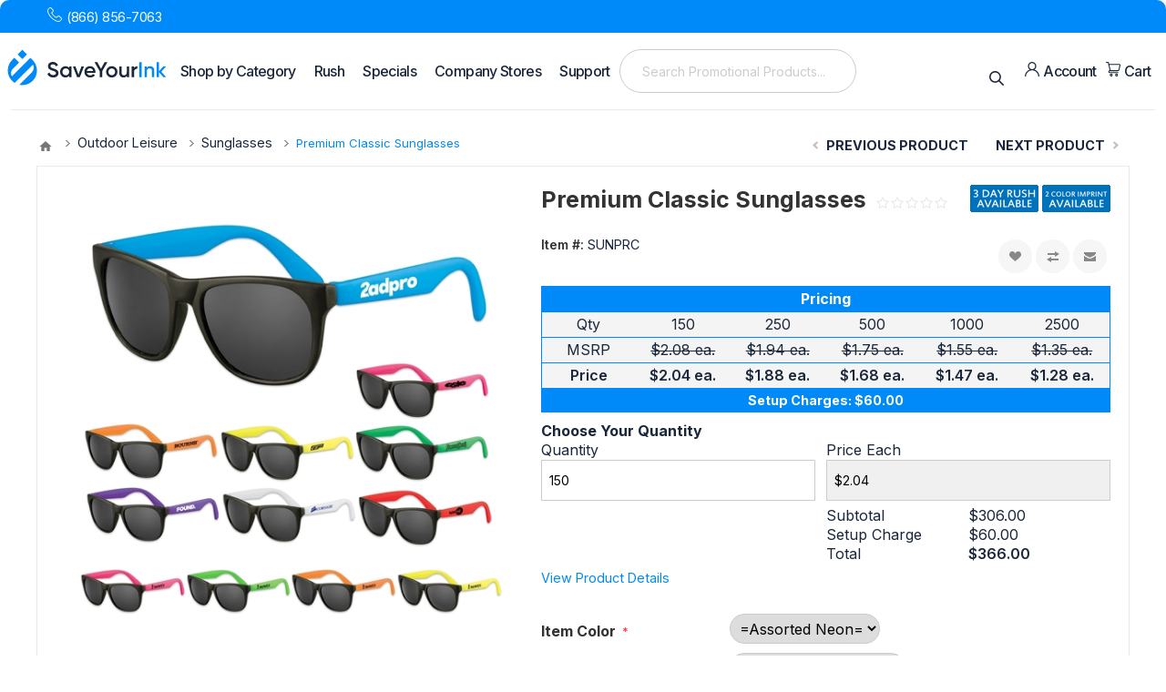

--- FILE ---
content_type: text/html; charset=utf-8
request_url: https://www.saveyourink.com/custom-premium-classic-sunglasses
body_size: 33352
content:
<!DOCTYPE html><html lang="en" dir="ltr" class="html-product-details-page"><head><title>Custom Premium Classic Sunglasses in bulk | Save Your Ink</title><meta charset="UTF-8"><meta name="description" content="Customize and buy Custom Premium Classic Sunglasses at the lowest price. Add your logo. Free art proofs and fast delivery."><meta name="keywords" content=""><meta name="generator" content="nopCommerce"><meta name="viewport" content="width=device-width, initial-scale=1.0, minimum-scale=1.0, maximum-scale=2.0"><link rel="preload" href="https://fonts.googleapis.com/css2?family=Inter:wght@100;200;300;400;500;600;700;800;900&amp;family=Open+Sans:wght@300;400;500;600;700;800&amp;display=swap" as="style" onload="this.onload=null;this.rel=&#34;stylesheet&#34;"><meta property="og:type" content="product"><meta property="og:title" content="Premium Classic Sunglasses"><meta property="og:description" content="Customize and buy Custom Premium Classic Sunglasses at the lowest price. Add your logo. Free art proofs and fast delivery."><meta property="og:image" content="https://www.saveyourink.com/images/thumbs/0351230_premium-classic-sunglasses_550.jpeg"><meta property="og:image:url" content="https://www.saveyourink.com/images/thumbs/0351230_premium-classic-sunglasses_550.jpeg"><meta property="og:url" content="https://www.saveyourink.com/custom-premium-classic-sunglasses"><meta property="og:site_name" content="Save Your Ink"><meta property="twitter:card" content="summary"><meta property="twitter:site" content="Save Your Ink"><meta property="twitter:title" content="Premium Classic Sunglasses"><meta property="twitter:description" content="Customize and buy Custom Premium Classic Sunglasses at the lowest price. Add your logo. Free art proofs and fast delivery."><meta property="twitter:image" content="https://www.saveyourink.com/images/thumbs/0351230_premium-classic-sunglasses_550.jpeg"><meta property="twitter:url" content="https://www.saveyourink.com/custom-premium-classic-sunglasses"><link rel="stylesheet" href="/css/_nv9aj060mq2r14fxcdsxg.styles.css?v=oV5jJXoFiZseWr1aoR-TNYdhCzw"><style>.product-details-page .full-description{display:none}.product-details-page .ui-tabs .full-description{display:block}.product-details-page .tabhead-full-description{display:none}.product-details-page .product-no-reviews,.product-details-page .product-review-links{display:none}</style><script>window.dataLayer=window.dataLayer||[];dataLayer.push({event:"view_item",var_prodid:["SUNPRC"],var_pagetype:"product",var_prodval:0,ecommerce:{currency:"USD",value:0,items:[{item_id:"SUNPRC",item_name:"Premium Classic Sunglasses",affiliation:"",coupon:"",discount:0,index:0,item_brand:"WOWLine",item_category:"Sunglasses",item_category2:"Outdoor Leisure",price:2.04,quantity:0,copy:0}]}})</script><script>(function(n,t,i,r,u){n[r]=n[r]||[];n[r].push({"gtm.start":(new Date).getTime(),event:"gtm.js"});var e=t.getElementsByTagName(i)[0],f=t.createElement(i),o=r!="dataLayer"?"&l="+r:"";f.async=!0;f.src="https://www.googletagmanager.com/gtm.js?id="+u+o;e.parentNode.insertBefore(f,e)})(window,document,"script","dataLayer","GTM-WFM7JBK8")</script><link rel="canonical" href="https://www.saveyourink.com/custom-premium-classic-sunglasses"><link rel="apple-touch-icon" sizes="180x180" href="/icons/icons_0/apple-touch-icon.png"><link rel="icon" type="image/png" sizes="32x32" href="/icons/icons_0/favicon-32x32.png"><link rel="icon" type="image/png" sizes="16x16" href="/icons/icons_0/favicon-16x16.png"><link rel="manifest" href="/icons/icons_0/site.webmanifest"><link rel="mask-icon" href="/icons/icons_0/safari-pinned-tab.svg" color="#5bbad5"><link rel="shortcut icon" href="/icons/icons_0/favicon.ico"><meta name="msapplication-TileColor" content="#da532c"><meta name="msapplication-config" content="/icons/icons_0/browserconfig.xml"><meta name="theme-color" content="#ffffff"><body class="product-details-page-body"><input name="__RequestVerificationToken" type="hidden" value="CfDJ8CKkM5wm-oFCtfHo4_SQ_EGZP0ldHPaOJMA33RBj0FONBXbcHnUeDhOTZdNMGu-WOscPIAuwwmLFq1zva69ObocTR_PTPEomRkWsRxuw7Fu8n_QhkfFEBFORazVtgqL5bhpg3ops-zhp94mgIEtvzCo"><noscript><iframe src="https://www.googletagmanager.com/ns.html?id=GTM-WFM7JBK8" height="0" width="0" style="display:none;visibility:hidden"></iframe></noscript><div class="ajax-loading-block-window" style="display:none"></div><div id="dialog-notifications-success" title="Notification" style="display:none"></div><div id="dialog-notifications-error" title="Error" style="display:none"></div><div id="dialog-notifications-warning" title="Warning" style="display:none"></div><div id="bar-notification" class="bar-notification-container" data-close="Close"></div><!--[if lte IE 8]><div style="clear:both;height:59px;text-align:center;position:relative"><a href="http://www.microsoft.com/windows/internet-explorer/default.aspx" target="_blank"> <img src="/Themes/Pavilion/Content/img/ie_warning.jpg" height="42" width="820" alt="You are using an outdated browser. For a faster, safer browsing experience, upgrade for free today."> </a></div><![endif]--><div class="page-wrapper h-full flex flex-col"><header class="header"><div class="header-info"><div class="header-info__phone"><address><span class="icon isolation-mode-2"></span> <a href="tel:(866) 856-7063">(866) 856-7063</a></address></div></div><div class="header-content"><a href="/" class="logo"> <img alt="Save Your Ink" src="https://www.saveyourink.com/images/thumbs/0355062_SYI_Logo_2024.svg"></a><div class="category-navigation-title"><div class="title-name">Shop by Category</div><div class="category-navigation-list-wrapper"><ul class="category-navigation-list sticky-flyout"></ul></div><div class="category-navigation-sub-scroll-list-wrapper"><div class="category-navigation-sub-scroll-list"></div></div></div><div class="header-menu categories-in-side-panel"><div class="close-menu"><span>Close</span></div><ul class="mega-menu" data-isrtlenabled="false" data-enableclickfordropdown="false"><li class="has-sublist"><a href="javascript:void 0" class="with-subcategories" title="Rush">Rush</a><div class="plus-button"></div><div class="sublist-wrap"><ul class="sublist"><li class="back-button">Back<li><a href="/1-day-rush-pens" title="Pens">Pens</a><li><a href="/blankets#/specFilters=630m!#-!653" title="Blankets">Blankets</a><li><a href="/koozies#/specFilters=630m!#-!653" title="Can Cooler Koozies">Can Cooler Koozies</a><li><a href="/lanyards#/specFilters=630m!#-!653" title="Lanyards">Lanyards</a><li><a href="/coffee-mugs#/specFilters=630m!#-!653" title="Mugs">Mugs</a><li><a href="/notebooks#/specFilters=630m!#-!653" title="Notebooks">Notebooks</a><li><a href="/shirts#/specFilters=630m!#-!653" title="Shirts">Shirts</a><li><a href="/sticky-notes#/specFilters=630m!#-!653" title="Sticky Notes">Sticky Notes</a><li><a href="/tote-bags#/specFilters=630m!#-!653" title="Tote Bags">Tote Bags</a><li><a href="/water-bottles#/specFilters=630m!#-!653" title="Water Bottles">Water Bottles</a></ul></div><li><a href="/specials" title="Specials">Specials</a><li><a href="/custom-company-stores" title="Company Stores">Company Stores</a><li class="has-sublist"><a href="/help" class="with-subcategories" title="Support">Support</a><div class="plus-button"></div><div class="sublist-wrap"><ul class="sublist"><li class="back-button">Back<li><a href="/help" title="Help">Help</a><li><a href="/contactus" title="Contact Us">Contact Us</a><li><a href="/about-us" title="About Us">About Us</a><li><a href="/blog" title="Blog">Blog</a></ul></div><li class="has-sublist mega-menu-categories root-category-items" data-category-id="24"><a class="with-subcategories" href="/pens">Pens</a><div class="plus-button"></div><div class="sublist-wrap" data-category-id="24"><ul class="sublist"><li class="back-button">Back<li><a class="lastLevelCategory" href="/1-day-rush-pens" title="1 Day Rush Pens">1 Day Rush Pens</a><li><a class="lastLevelCategory" href="/blue-ink-pens" title="Blue Ink Pens">Blue Ink Pens</a><li><a class="lastLevelCategory" href="/church-pens" title="Church Pens">Church Pens</a><li><a class="lastLevelCategory" href="/eco-friendly-pens" title="Eco-friendly Pens">Eco-friendly Pens</a><li><a class="lastLevelCategory" href="/executive-pens" title="Executive Pens">Executive Pens</a><li><a class="lastLevelCategory" href="/full-color-wrap-pens" title="Full Color Wrap Pens">Full Color Wrap Pens</a><li><a class="lastLevelCategory" href="/gel-pens" title="Gel Pens">Gel Pens</a><li><a class="lastLevelCategory" href="/gift-set-pens" title="Gift Set Pens">Gift Set Pens</a><li><a class="lastLevelCategory" href="/made-in-usa-pens" title="Made In USA Pens">Made In USA Pens</a><li><a class="lastLevelCategory" href="/metal-pens" title="Metal Pens">Metal Pens</a><li><a class="lastLevelCategory" href="/multi-color-imprint-pens" title="Multi-color Imprint Pens">Multi-color Imprint Pens</a><li class="has-sublist"><a href="/multi-function-pens" title="Multi-function Pens" class="with-subcategories">Multi-function Pens</a><div class="plus-button"></div><div class="sublist-wrap"><ul class="sublist"><li class="back-button">Back<li><a class="lastLevelCategory" href="/flashlight-pens" title="Flashlight Pens">Flashlight Pens</a><li><a class="lastLevelCategory" href="/light-up-pens" title="Light Up Pens">Light Up Pens</a><li><a class="lastLevelCategory" href="/stylus-flashlight-pens" title="Stylus &amp; Flashlight Pens">Stylus &amp; Flashlight Pens</a></ul></div><li class="has-sublist"><a href="/name-brand-pens" title="Name Brand Pens" class="with-subcategories">Name Brand Pens</a><div class="plus-button"></div><div class="sublist-wrap"><ul class="sublist"><li class="back-button">Back<li><a class="lastLevelCategory" href="/bic-pens" title="Bic Pens">Bic Pens</a><li><a class="lastLevelCategory" href="/cross-pens" title="Cross Pens">Cross Pens</a><li><a class="lastLevelCategory" href="/expo-pens" title="Expo Pens">Expo Pens</a><li><a class="lastLevelCategory" href="/liqui-mark-pens" title="Liqui-Mark Pens">Liqui-Mark Pens</a><li><a class="lastLevelCategory" href="/paper-mate-pens" title="Paper Mate Pens">Paper Mate Pens</a><li><a class="lastLevelCategory" href="/pentel-pens" title="Pentel Pens">Pentel Pens</a><li><a class="lastLevelCategory" href="/pilot-pens" title="Pilot Pens">Pilot Pens</a><li><a class="lastLevelCategory" href="/sharpie-pens" title="Sharpie Pens">Sharpie Pens</a><li><a class="lastLevelCategory" href="/uni-ball-pens" title="Uni-ball Pens">Uni-ball Pens</a><li><a class="lastLevelCategory" href="/waterman-pens" title="Waterman Pens">Waterman Pens</a><li><a class="lastLevelCategory" href="/zebra-pens" title="Zebra Pens">Zebra Pens</a></ul></div><li class="has-sublist"><a href="/novelty-pens" title="Novelty Pens" class="with-subcategories">Novelty Pens</a><div class="plus-button"></div><div class="sublist-wrap"><ul class="sublist"><li class="back-button">Back<li><a class="lastLevelCategory" href="/bendy-pens" title="Bendy Pens">Bendy Pens</a><li><a class="lastLevelCategory" href="/jumbo-pens" title="Jumbo Pens">Jumbo Pens</a><li><a class="lastLevelCategory" href="/lipstick-pens" title="Lipstick Pens">Lipstick Pens</a><li><a class="lastLevelCategory" href="/syringe-pens" title="Syringe Pens">Syringe Pens</a></ul></div><li><a class="lastLevelCategory" href="/patriotic-pens" title="Patriotic Pens">Patriotic Pens</a><li><a class="lastLevelCategory" href="/plastic-pens" title="Plastic Pens">Plastic Pens</a><li><a class="lastLevelCategory" href="/rollerball-pens" title="Rollerball Pens">Rollerball Pens</a><li><a class="lastLevelCategory" href="/rubberized-pens" title="Rubberized Pens">Rubberized Pens</a><li><a class="lastLevelCategory" href="/stylus-pens" title="Stylus Pens">Stylus Pens</a><li><a class="lastLevelCategory" href="/wood-pens" title="Wood Pens">Wood Pens</a></ul></div><li class="has-sublist mega-menu-categories root-category-items" data-category-id="819"><a class="with-subcategories" href="/apparel">Apparel</a><div class="plus-button"></div><div class="sublist-wrap" data-category-id="819"><ul class="sublist"><li class="back-button">Back<li><a class="lastLevelCategory" href="/beanies" title="Beanies">Beanies</a><li><a class="lastLevelCategory" href="/caps-hats" title="Caps &amp; Hats">Caps &amp; Hats</a><li><a class="lastLevelCategory" href="/hair-ties-bands" title="Hair Ties &amp; Bands">Hair Ties &amp; Bands</a><li><a class="lastLevelCategory" href="/headbands" title="Headbands &amp; Bandanas">Headbands &amp; Bandanas</a><li><a class="lastLevelCategory" href="/jackets" title="Jackets &amp; Vests">Jackets &amp; Vests</a><li><a class="lastLevelCategory" href="/patches" title="Patches">Patches</a><li><a class="lastLevelCategory" href="/ponchos" title="Ponchos">Ponchos</a><li><a class="lastLevelCategory" href="/scarves" title="Scarves">Scarves</a><li class="has-sublist"><a href="/shirts" title="Shirts" class="with-subcategories">Shirts</a><div class="plus-button"></div><div class="sublist-wrap"><ul class="sublist"><li class="back-button">Back<li><a class="lastLevelCategory" href="/dress-shirts" title="Dress Shirts">Dress Shirts</a><li><a class="lastLevelCategory" href="/mens-polo-shirts" title="Polos">Polos</a><li class="has-sublist"><a href="/sweat-shirts" title="Sweatshirts" class="with-subcategories">Sweatshirts</a><div class="plus-button"></div><div class="sublist-wrap"><ul class="sublist"><li class="back-button">Back<li><a class="lastLevelCategory" href="/childrens-sweat-shirts" title="Childrens Sweat Shirts">Childrens Sweat Shirts</a><li><a class="lastLevelCategory" href="/mens-sweat-shirts" title="Mens Sweat Shirts">Mens Sweat Shirts</a><li><a class="lastLevelCategory" href="/unisex-sweat-shirts" title="Unisex Sweat Shirts">Unisex Sweat Shirts</a></ul></div><li><a class="lastLevelCategory" href="/t-shirts" title="T-Shirts">T-Shirts</a><li><a class="lastLevelCategory" href="/tank-tops-muscle-shirts" title="Tanks">Tanks</a></ul></div><li><a class="lastLevelCategory" href="/shorts" title="Shorts">Shorts</a><li><a class="lastLevelCategory" href="/bracelets" title="Wristbands &amp; Bracelets">Wristbands &amp; Bracelets</a></ul></div><li class="has-sublist mega-menu-categories root-category-items" data-category-id="817"><a class="with-subcategories" href="/auto-home-tools-2">Auto, Home &amp; Tools</a><div class="plus-button"></div><div class="sublist-wrap" data-category-id="817"><ul class="sublist"><li class="back-button">Back<li><a class="lastLevelCategory" href="/automotive-items" title="Automotive Items">Automotive Items</a><li><a class="lastLevelCategory" href="/flashlights" title="Flashlights">Flashlights</a><li class="has-sublist"><a href="/household-items" title="Household Items" class="with-subcategories">Household Items</a><div class="plus-button"></div><div class="sublist-wrap"><ul class="sublist"><li class="back-button">Back<li><a class="lastLevelCategory" href="/blankets" title="Blankets">Blankets</a><li><a class="lastLevelCategory" href="/candles" title="Candles">Candles</a><li><a class="lastLevelCategory" href="/chip-clips" title="Chip Clips">Chip Clips</a><li><a class="lastLevelCategory" href="/gift-baskets-sets" title="Gift Baskets &amp; Sets">Gift Baskets &amp; Sets</a><li class="has-sublist"><a href="/kitchen-accessories" title="Kitchen Accessories" class="with-subcategories">Kitchen Accessories</a><div class="plus-button"></div><div class="sublist-wrap"><ul class="sublist"><li class="back-button">Back<li class="has-sublist"><a href="/cutting-boards" title="Cutting Boards" class="with-subcategories">Cutting Boards</a><div class="plus-button"></div><div class="sublist-wrap"><ul class="sublist"><li class="back-button">Back<li><a class="lastLevelCategory" href="/carving-chopping-boards" title="Carving &amp; Chopping Boards">Carving &amp; Chopping Boards</a></ul></div><li><a class="lastLevelCategory" href="/food-storage" title="Food Storage">Food Storage</a><li><a class="lastLevelCategory" href="/jar-openers" title="Jar Openers">Jar Openers</a><li><a class="lastLevelCategory" href="/wine-accessories" title="Wine Accessories">Wine Accessories</a></ul></div><li><a class="lastLevelCategory" href="/napkins" title="Napkins">Napkins</a><li class="has-sublist"><a href="/ornaments" title="Ornaments" class="with-subcategories">Ornaments</a><div class="plus-button"></div><div class="sublist-wrap"><ul class="sublist"><li class="back-button">Back<li><a class="lastLevelCategory" href="/christmas-tree" title="Christmas Tree">Christmas Tree</a></ul></div><li><a class="lastLevelCategory" href="/picture-frames" title="Picture Frames">Picture Frames</a><li><a class="lastLevelCategory" href="/piggy-banks" title="Piggy Banks">Piggy Banks</a></ul></div><li class="has-sublist"><a href="/keychains" title="Keychains" class="with-subcategories">Keychains</a><div class="plus-button"></div><div class="sublist-wrap"><ul class="sublist"><li class="back-button">Back<li><a class="lastLevelCategory" href="/bottle-opener-keychains" title="Bottle Opener Keychains">Bottle Opener Keychains</a><li><a class="lastLevelCategory" href="/flashlight-keychains" title="Flashlight Keychains">Flashlight Keychains</a><li><a class="lastLevelCategory" href="/floaty-keychains" title="Floaty Keychains">Floaty Keychains</a><li><a class="lastLevelCategory" href="/key-fobs" title="Key Fobs">Key Fobs</a><li><a class="lastLevelCategory" href="/tool-keychains" title="Tool Keychains">Tool Keychains</a></ul></div><li class="has-sublist"><a href="/party-products" title="Party Products" class="with-subcategories">Party Products</a><div class="plus-button"></div><div class="sublist-wrap"><ul class="sublist"><li class="back-button">Back<li><a class="lastLevelCategory" href="/balloons" title="Balloons">Balloons</a><li><a class="lastLevelCategory" href="/ribbon" title="Ribbon">Ribbon</a></ul></div><li><a class="lastLevelCategory" href="/personal-items" title="Personal Items">Personal Items</a><li><a class="lastLevelCategory" href="/pet-supplies" title="Pet Supplies">Pet Supplies</a><li><a class="lastLevelCategory" href="/tools" title="Tools">Tools</a><li class="has-sublist"><a href="/travel" title="Travel" class="with-subcategories">Travel</a><div class="plus-button"></div><div class="sublist-wrap"><ul class="sublist"><li class="back-button">Back<li><a class="lastLevelCategory" href="/luggage-tags" title="Luggage Tags">Luggage Tags</a></ul></div></ul></div><li class="has-sublist mega-menu-categories root-category-items" data-category-id="818"><a class="with-subcategories" href="/bags">Bags</a><div class="plus-button"></div><div class="sublist-wrap" data-category-id="818"><ul class="sublist"><li class="back-button">Back<li><a class="lastLevelCategory" href="/backpacks" title="Backpacks">Backpacks</a><li><a class="lastLevelCategory" href="/bank-bags" title="Bank Bags">Bank Bags</a><li><a class="lastLevelCategory" href="/bottle-bags" title="Bottle Bags">Bottle Bags</a><li><a class="lastLevelCategory" href="/coolers-lunch-bags" title="Coolers &amp; Lunch Bags">Coolers &amp; Lunch Bags</a><li><a class="lastLevelCategory" href="/cosmetic-bags" title="Cosmetic Bags">Cosmetic Bags</a><li><a class="lastLevelCategory" href="/drawstring-bags" title="Drawstring Bags">Drawstring Bags</a><li><a class="lastLevelCategory" href="/duffel-bags" title="Duffel Bags">Duffel Bags</a><li><a class="lastLevelCategory" href="/fanny-packs" title="Fanny Packs">Fanny Packs</a><li><a class="lastLevelCategory" href="/gift-bags" title="Gift Bags">Gift Bags</a><li><a class="lastLevelCategory" href="/messenger-briefs-laptop-bags" title="Messenger, Briefs &amp; Laptop Bags">Messenger, Briefs &amp; Laptop Bags</a><li><a class="lastLevelCategory" href="/shopping-bags" title="Shopping Bags">Shopping Bags</a><li><a class="lastLevelCategory" href="/toiletry-bags" title="Toiletry Bags">Toiletry Bags</a><li><a class="lastLevelCategory" href="/tote-bags" title="Tote Bags">Tote Bags</a><li><a class="lastLevelCategory" href="/travel-storage-bags" title="Travel &amp; Storage Bags">Travel &amp; Storage Bags</a></ul></div><li class="has-sublist mega-menu-categories root-category-items" data-category-id="756"><a class="with-subcategories" href="/drinkware">Drinkware</a><div class="plus-button"></div><div class="sublist-wrap" data-category-id="756"><ul class="sublist"><li class="back-button">Back<li><a class="lastLevelCategory" href="/bottle-openers" title="Bottle Openers">Bottle Openers</a><li class="has-sublist"><a href="/bottled-water" title="Bottled Water" class="with-subcategories">Bottled Water</a><div class="plus-button"></div><div class="sublist-wrap"><ul class="sublist"><li class="back-button">Back<li><a class="lastLevelCategory" href="/hang-itz" title="Hang-Itz">Hang-Itz</a></ul></div><li><a class="lastLevelCategory" href="/koozies" title="Can Cooler Koozies">Can Cooler Koozies</a><li><a class="lastLevelCategory" href="/coasters" title="Coasters">Coasters</a><li><a class="lastLevelCategory" href="/coffee-mugs" title="Coffee Mugs">Coffee Mugs</a><li class="has-sublist"><a href="/cups" title="Cups" class="with-subcategories">Cups</a><div class="plus-button"></div><div class="sublist-wrap"><ul class="sublist"><li class="back-button">Back<li><a class="lastLevelCategory" href="/metal-cups" title="Metal Cups">Metal Cups</a><li><a class="lastLevelCategory" href="/plastic-stadium-cups" title="Plastic Stadium Cups">Plastic Stadium Cups</a></ul></div><li><a class="lastLevelCategory" href="/drinkware-gift-boxes" title="Drinkware Gift Boxes">Drinkware Gift Boxes</a><li><a class="lastLevelCategory" href="/flasks-growlers-kegs" title="Flasks, Growlers &amp; Kegs">Flasks, Growlers &amp; Kegs</a><li class="has-sublist"><a href="/glass-stemware" title="Glass &amp; Stemware" class="with-subcategories">Glass &amp; Stemware</a><div class="plus-button"></div><div class="sublist-wrap"><ul class="sublist"><li class="back-button">Back<li><a class="lastLevelCategory" href="/pilsner-glasses" title="Pilsner Glasses">Pilsner Glasses</a><li><a class="lastLevelCategory" href="/wine-glasses" title="Wine &amp; Cocktail Glasses">Wine &amp; Cocktail Glasses</a></ul></div><li><a class="lastLevelCategory" href="/steins" title="Mugs &amp; Steins">Mugs &amp; Steins</a><li><a class="lastLevelCategory" href="/shakers" title="Shakers">Shakers</a><li><a class="lastLevelCategory" href="/shot-glasses" title="Shot Glasses">Shot Glasses</a><li><a class="lastLevelCategory" href="/thermoses" title="Thermoses">Thermoses</a><li><a class="lastLevelCategory" href="/tumblers" title="Tumblers">Tumblers</a><li><a class="lastLevelCategory" href="/water-bottles" title="Water Bottles">Water Bottles</a></ul></div><li class="mega-menu-categories root-category-items" data-category-id="1212"><a href="/journals">Journals</a><li class="has-sublist mega-menu-categories root-category-items" data-category-id="576"><a class="with-subcategories" href="/keychains">Keychains</a><div class="plus-button"></div><div class="sublist-wrap" data-category-id="576"><ul class="sublist"><li class="back-button">Back<li><a class="lastLevelCategory" href="/bottle-opener-keychains" title="Bottle Opener Keychains">Bottle Opener Keychains</a><li><a class="lastLevelCategory" href="/flashlight-keychains" title="Flashlight Keychains">Flashlight Keychains</a><li><a class="lastLevelCategory" href="/floaty-keychains" title="Floaty Keychains">Floaty Keychains</a><li><a class="lastLevelCategory" href="/key-fobs" title="Key Fobs">Key Fobs</a><li><a class="lastLevelCategory" href="/tool-keychains" title="Tool Keychains">Tool Keychains</a></ul></div><li class="mega-menu-categories root-category-items" data-category-id="581"><a href="/lanyards">Lanyards</a><li class="has-sublist mega-menu-categories root-category-items" data-category-id="816"><a class="with-subcategories" href="/office-awards">Office &amp; Awards</a><div class="plus-button"></div><div class="sublist-wrap" data-category-id="816"><ul class="sublist"><li class="back-button">Back<li><a class="lastLevelCategory" href="/awards-plaques-trophies" title="Awards, Plaques &amp; Trophies">Awards, Plaques &amp; Trophies</a><li><a class="lastLevelCategory" href="/binders" title="Binders">Binders</a><li><a class="lastLevelCategory" href="/boxes" title="Boxes">Boxes</a><li><a class="lastLevelCategory" href="/business-card-cases" title="Business Card Cases">Business Card Cases</a><li><a class="lastLevelCategory" href="/buttons" title="Buttons">Buttons</a><li><a class="lastLevelCategory" href="/calendars" title="Calendars">Calendars</a><li><a class="lastLevelCategory" href="/clocks" title="Clocks">Clocks</a><li><a class="lastLevelCategory" href="/coloring-books" title="Coloring Books">Coloring Books</a><li><a class="lastLevelCategory" href="/desktop-items" title="Desktop Items">Desktop Items</a><li><a class="lastLevelCategory" href="/lapel-pins" title="Lapel Pins">Lapel Pins</a><li><a class="lastLevelCategory" href="/letter-openers" title="Letter Openers">Letter Openers</a><li class="has-sublist"><a href="/magnets" title="Magnets" class="with-subcategories">Magnets</a><div class="plus-button"></div><div class="sublist-wrap"><ul class="sublist"><li class="back-button">Back<li><a class="lastLevelCategory" href="/business-card-magnets" title="Business Card Magnets">Business Card Magnets</a><li><a class="lastLevelCategory" href="/car-outdoor-magnets" title="Car &amp; Outdoor Magnets">Car &amp; Outdoor Magnets</a><li><a class="lastLevelCategory" href="/clip-magnets" title="Clip Magnets">Clip Magnets</a></ul></div><li><a class="lastLevelCategory" href="/memo-pad-paper-holders" title="Memo Pad &amp; Paper Holders">Memo Pad &amp; Paper Holders</a><li><a class="lastLevelCategory" href="/mouse-pads" title="Mouse Pads">Mouse Pads</a><li><a class="lastLevelCategory" href="/pencil-sharpeners" title="Pencil Sharpeners">Pencil Sharpeners</a><li><a class="lastLevelCategory" href="/rulers" title="Rulers">Rulers</a></ul></div><li class="has-sublist mega-menu-categories root-category-items" data-category-id="1091"><a class="with-subcategories" href="/outdoor-leisure">Outdoor Leisure</a><div class="plus-button"></div><div class="sublist-wrap" data-category-id="1091"><ul class="sublist"><li class="back-button">Back<li><a class="lastLevelCategory" href="/bbq-accessories" title="BBQ Accessories">BBQ Accessories</a><li><a class="lastLevelCategory" href="/beach-accessories" title="Beach Accessories">Beach Accessories</a><li><a class="lastLevelCategory" href="/bobbers" title="Bobbers">Bobbers</a><li><a class="lastLevelCategory" href="/carabiners" title="Carabiners">Carabiners</a><li><a class="lastLevelCategory" href="/chairs" title="Chairs">Chairs</a><li><a class="lastLevelCategory" href="/compasses" title="Compasses">Compasses</a><li><a class="lastLevelCategory" href="/coolers" title="Coolers">Coolers</a><li class="has-sublist"><a href="/golf" title="Golf" class="with-subcategories">Golf</a><div class="plus-button"></div><div class="sublist-wrap"><ul class="sublist"><li class="back-button">Back<li><a class="lastLevelCategory" href="/divot-repair-other-tools" title="Divot Repair &amp; Other Tools">Divot Repair &amp; Other Tools</a><li><a class="lastLevelCategory" href="/golf-ball-markers" title="Golf Ball Markers">Golf Ball Markers</a><li><a class="lastLevelCategory" href="/golf-balls" title="Golf Balls">Golf Balls</a><li><a class="lastLevelCategory" href="/golf-item-bundles-kits" title="Golf Item Bundles &amp; Kits">Golf Item Bundles &amp; Kits</a><li><a class="lastLevelCategory" href="/golf-shoe-bags" title="Golf Shoe Bags">Golf Shoe Bags</a><li><a class="lastLevelCategory" href="/golf-tees" title="Golf Tees">Golf Tees</a><li><a class="lastLevelCategory" href="/golf-towels" title="Golf Towels">Golf Towels</a></ul></div><li class="has-sublist"><a href="/hand-fans" title="Hand Fans" class="with-subcategories">Hand Fans</a><div class="plus-button"></div><div class="sublist-wrap"><ul class="sublist"><li class="back-button">Back<li><a class="lastLevelCategory" href="/religious-hand-fans" title="Religious Hand Fans">Religious Hand Fans</a><li><a class="lastLevelCategory" href="/stock-shape-hand-fans" title="Stock Shape Hand Fans">Stock Shape Hand Fans</a></ul></div><li><a class="lastLevelCategory" href="/insect-repellents-exterminators" title="Insect Repellents &amp; Exterminators">Insect Repellents &amp; Exterminators</a><li><a class="lastLevelCategory" href="/sunglasses" title="Sunglasses">Sunglasses</a><li class="has-sublist"><a href="/towels" title="Towels" class="with-subcategories">Towels</a><div class="plus-button"></div><div class="sublist-wrap"><ul class="sublist"><li class="back-button">Back<li><a class="lastLevelCategory" href="/beach-towels" title="Beach Towels">Beach Towels</a><li><a class="lastLevelCategory" href="/cooling-towels" title="Cooling Towels">Cooling Towels</a><li><a class="lastLevelCategory" href="/sports-towels" title="Sports Towels">Sports Towels</a></ul></div><li class="has-sublist"><a href="/umbrellas" title="Umbrellas" class="with-subcategories">Umbrellas</a><div class="plus-button"></div><div class="sublist-wrap"><ul class="sublist"><li class="back-button">Back<li><a class="lastLevelCategory" href="/folding-umbrellas" title="Folding Umbrellas">Folding Umbrellas</a><li><a class="lastLevelCategory" href="/golf-umbrellas" title="Golf Umbrellas">Golf Umbrellas</a></ul></div><li><a class="lastLevelCategory" href="/whistles" title="Whistles">Whistles</a></ul></div><li class="has-sublist mega-menu-categories root-category-items" data-category-id="1150"><a class="with-subcategories" href="/school-spirit">School Spirit</a><div class="plus-button"></div><div class="sublist-wrap" data-category-id="1150"><ul class="sublist"><li class="back-button">Back<li><a class="lastLevelCategory" href="/1-foam-hand-mitts" title="#1 Foam Hand Mitts">#1 Foam Hand Mitts</a><li><a class="lastLevelCategory" href="/megaphones" title="Megaphones">Megaphones</a><li><a class="lastLevelCategory" href="/noisemakers" title="Noisemakers">Noisemakers</a><li><a class="lastLevelCategory" href="/pennants" title="Pennants">Pennants</a><li><a class="lastLevelCategory" href="/pom-poms" title="Pom Poms">Pom Poms</a><li><a class="lastLevelCategory" href="/rally-towels" title="Rally Towels">Rally Towels</a><li class="has-sublist"><a href="/sports-balls" title="Sports Balls" class="with-subcategories">Sports Balls</a><div class="plus-button"></div><div class="sublist-wrap"><ul class="sublist"><li class="back-button">Back<li><a class="lastLevelCategory" href="/basketballs" title="Basketballs">Basketballs</a><li><a class="lastLevelCategory" href="/footballs" title="Footballs">Footballs</a><li><a class="lastLevelCategory" href="/volleyballs" title="Volleyballs">Volleyballs</a></ul></div><li><a class="lastLevelCategory" href="/stadium-cushions" title="Stadium Cushions">Stadium Cushions</a><li><a class="lastLevelCategory" href="/window-flags" title="Window Flags">Window Flags</a></ul></div><li class="has-sublist mega-menu-categories root-category-items" data-category-id="952"><a class="with-subcategories" href="/stationery">Stationery</a><div class="plus-button"></div><div class="sublist-wrap" data-category-id="952"><ul class="sublist"><li class="back-button">Back<li><a class="lastLevelCategory" href="/bookmarks" title="Bookmarks">Bookmarks</a><li><a class="lastLevelCategory" href="/business-cards" title="Business Cards">Business Cards</a><li><a class="lastLevelCategory" href="/calling-cards" title="Calling Cards">Calling Cards</a><li><a class="lastLevelCategory" href="/folders" title="Folders">Folders</a><li><a class="lastLevelCategory" href="/jotters" title="Jotters">Jotters</a><li><a class="lastLevelCategory" href="/journals" title="Journals">Journals</a><li><a class="lastLevelCategory" href="/labels" title="Labels">Labels</a><li><a class="lastLevelCategory" href="/memo-pads" title="Memo Pads">Memo Pads</a><li><a class="lastLevelCategory" href="/notebooks" title="Notebooks">Notebooks</a><li><a class="lastLevelCategory" href="/notepads" title="Notepads">Notepads</a><li><a class="lastLevelCategory" href="/padfolios" title="Padfolios">Padfolios</a><li><a class="lastLevelCategory" href="/pamphlets" title="Pamphlets">Pamphlets</a><li><a class="lastLevelCategory" href="/planners" title="Planners">Planners</a><li><a class="lastLevelCategory" href="/portfolios" title="Portfolios">Portfolios</a><li><a class="lastLevelCategory" href="/stickers" title="Stickers">Stickers</a><li><a class="lastLevelCategory" href="/sticky-notes" title="Sticky Notes">Sticky Notes</a><li><a class="lastLevelCategory" href="/tape" title="Tape">Tape</a><li><a class="lastLevelCategory" href="/tape-flags" title="Tape Flags">Tape Flags</a></ul></div><li class="has-sublist mega-menu-categories root-category-items" data-category-id="1146"><a class="with-subcategories" href="/technology">Technology</a><div class="plus-button"></div><div class="sublist-wrap" data-category-id="1146"><ul class="sublist"><li class="back-button">Back<li><a class="lastLevelCategory" href="/calculators" title="Calculators">Calculators</a><li><a class="lastLevelCategory" href="/car-chargers" title="Car Chargers">Car Chargers</a><li class="has-sublist"><a href="/computer-accessories" title="Computer Accessories" class="with-subcategories">Computer Accessories</a><div class="plus-button"></div><div class="sublist-wrap"><ul class="sublist"><li class="back-button">Back<li class="has-sublist"><a href="/cleaners" title="Cleaners" class="with-subcategories">Cleaners</a><div class="plus-button"></div><div class="sublist-wrap"><ul class="sublist"><li class="back-button">Back<li><a class="lastLevelCategory" href="/microfiber-cloths" title="Microfiber Cloths">Microfiber Cloths</a></ul></div></ul></div><li><a class="lastLevelCategory" href="/earbuds-headphones-speakers" title="Earbuds, Headphones &amp; Speakers">Earbuds, Headphones &amp; Speakers</a><li class="has-sublist"><a href="/electronic-accessories" title="Electronic Accessories" class="with-subcategories">Electronic Accessories</a><div class="plus-button"></div><div class="sublist-wrap"><ul class="sublist"><li class="back-button">Back<li><a class="lastLevelCategory" href="/cables-cords" title="Cables &amp; Cords">Cables &amp; Cords</a><li class="has-sublist"><a href="/smartphone-accessories" title="Cellphone &amp; Tablet Accessories" class="with-subcategories">Cellphone &amp; Tablet Accessories</a><div class="plus-button"></div><div class="sublist-wrap"><ul class="sublist"><li class="back-button">Back<li><a class="lastLevelCategory" href="/popsockets" title="Popsockets">Popsockets</a></ul></div></ul></div><li><a class="lastLevelCategory" href="/fans" title="Fans">Fans</a><li><a class="lastLevelCategory" href="/pedometers" title="Pedometers">Pedometers</a><li><a class="lastLevelCategory" href="/phone-cases-holders" title="Phone Cases &amp; Holders">Phone Cases &amp; Holders</a><li><a class="lastLevelCategory" href="/power-banks" title="Power Banks">Power Banks</a><li><a class="lastLevelCategory" href="/tablet-case-holder" title="Tablet Case Holder">Tablet Case Holder</a><li><a class="lastLevelCategory" href="/trackers" title="Trackers">Trackers</a><li><a class="lastLevelCategory" href="/usb-adapters" title="USB Adapters">USB Adapters</a><li><a class="lastLevelCategory" href="/usb-flash-drives" title="USB Flash Drives">USB Flash Drives</a><li><a class="lastLevelCategory" href="/wireless-qi-charger" title="Wireless Qi Charger">Wireless Qi Charger</a></ul></div><li class="has-sublist mega-menu-categories root-category-items" data-category-id="1127"><a class="with-subcategories" href="/toys-fun-stuff">Toys &amp; Fun Stuff</a><div class="plus-button"></div><div class="sublist-wrap" data-category-id="1127"><ul class="sublist"><li class="back-button">Back<li><a class="lastLevelCategory" href="/basketball-hoop-set" title="Basketball Hoop Set">Basketball Hoop Set</a><li><a class="lastLevelCategory" href="/dog-tags" title="Dog Tags">Dog Tags</a><li><a class="lastLevelCategory" href="/executive-toys" title="Executive Toys">Executive Toys</a><li><a class="lastLevelCategory" href="/fidget-cubes" title="Fidget Cubes">Fidget Cubes</a><li><a class="lastLevelCategory" href="/frisbee-flyers" title="Frisbee Flyers">Frisbee Flyers</a><li class="has-sublist"><a href="/games" title="Games" class="with-subcategories">Games</a><div class="plus-button"></div><div class="sublist-wrap"><ul class="sublist"><li class="back-button">Back<li class="has-sublist"><a href="/playing-cards" title="Playing Cards" class="with-subcategories">Playing Cards</a><div class="plus-button"></div><div class="sublist-wrap"><ul class="sublist"><li class="back-button">Back<li><a class="lastLevelCategory" href="/playing-card-cases" title="Playing Card Cases">Playing Card Cases</a></ul></div></ul></div><li><a class="lastLevelCategory" href="/poker-chips" title="Poker Chips">Poker Chips</a><li><a class="lastLevelCategory" href="/puzzles-tricks" title="Puzzles &amp; Tricks">Puzzles &amp; Tricks</a><li><a class="lastLevelCategory" href="/stuffed-animals-toys" title="Stuffed Animals &amp; Toys">Stuffed Animals &amp; Toys</a><li class="has-sublist"><a href="/tattoos" title="Tattoos" class="with-subcategories">Tattoos</a><div class="plus-button"></div><div class="sublist-wrap"><ul class="sublist"><li class="back-button">Back<li><a class="lastLevelCategory" href="/fingernail-tattoos" title="Fingernail Tattoos">Fingernail Tattoos</a><li><a class="lastLevelCategory" href="/temporary-tattoos" title="Temporary Tattoos">Temporary Tattoos</a><li><a class="lastLevelCategory" href="/waterless-tattoos" title="Temporary Waterless Tattoos">Temporary Waterless Tattoos</a></ul></div><li class="has-sublist"><a href="/tops-spinners" title="Tops &amp; Spinners" class="with-subcategories">Tops &amp; Spinners</a><div class="plus-button"></div><div class="sublist-wrap"><ul class="sublist"><li class="back-button">Back<li><a class="lastLevelCategory" href="/fidget-spinners" title="Fidget Spinners">Fidget Spinners</a></ul></div><li class="has-sublist"><a href="/viewers" title="Viewers" class="with-subcategories">Viewers</a><div class="plus-button"></div><div class="sublist-wrap"><ul class="sublist"><li class="back-button">Back<li><a class="lastLevelCategory" href="/3d-viewers" title="3d Viewers">3d Viewers</a></ul></div></ul></div><li class="has-sublist mega-menu-categories root-category-items" data-category-id="1570"><a class="with-subcategories" href="/trade-show-signage">Trade Show &amp; Signage</a><div class="plus-button"></div><div class="sublist-wrap" data-category-id="1570"><ul class="sublist"><li class="back-button">Back<li><a class="lastLevelCategory" href="/banners" title="Banners">Banners</a><li><a class="lastLevelCategory" href="/lanyards" title="Lanyards">Lanyards</a><li><a class="lastLevelCategory" href="/name-badges-holders" title="Name Badge Reels &amp; Holders">Name Badge Reels &amp; Holders</a><li><a class="lastLevelCategory" href="/signs-displays" title="Signs &amp; Displays">Signs &amp; Displays</a></ul></div><li class="has-sublist mega-menu-categories root-category-items" data-category-id="949"><a class="with-subcategories" href="/wellness-safety">Wellness &amp; Safety</a><div class="plus-button"></div><div class="sublist-wrap" data-category-id="949"><ul class="sublist"><li class="back-button">Back<li><a class="lastLevelCategory" href="/apothecary-jars" title="Apothecary Jars">Apothecary Jars</a><li><a class="lastLevelCategory" href="/exercise-equipment" title="Exercise Equipment">Exercise Equipment</a><li><a class="lastLevelCategory" href="/first-aid" title="First Aid">First Aid</a><li><a class="lastLevelCategory" href="/hand-sanitizers" title="Hand Sanitizers">Hand Sanitizers</a><li><a class="lastLevelCategory" href="/heat-pads-packs" title="Heat Pads &amp; Packs">Heat Pads &amp; Packs</a><li><a class="lastLevelCategory" href="/ice-packs" title="Ice Packs">Ice Packs</a><li><a class="lastLevelCategory" href="/informational-guides" title="Informational Guides">Informational Guides</a><li><a class="lastLevelCategory" href="/lip-balm" title="Lip Balm">Lip Balm</a><li><a class="lastLevelCategory" href="/lotion" title="Lotion">Lotion</a><li><a class="lastLevelCategory" href="/manicure-tools" title="Manicure Tools">Manicure Tools</a><li><a class="lastLevelCategory" href="/masks" title="Masks">Masks</a><li><a class="lastLevelCategory" href="/massagers" title="Massagers">Massagers</a><li><a class="lastLevelCategory" href="/oral-care" title="Oral Care">Oral Care</a><li><a class="lastLevelCategory" href="/personal-care" title="Personal Care">Personal Care</a><li><a class="lastLevelCategory" href="/pill-boxes-bottles" title="Pill Boxes &amp; Bottles">Pill Boxes &amp; Bottles</a><li><a class="lastLevelCategory" href="/prescription-bottles" title="Prescription Bottles">Prescription Bottles</a><li><a class="lastLevelCategory" href="/reflectors" title="Reflectors">Reflectors</a><li><a class="lastLevelCategory" href="/stress-relievers" title="Stress Relievers">Stress Relievers</a><li><a class="lastLevelCategory" href="/sunscreen" title="Sunscreen">Sunscreen</a></ul></div><li class="has-sublist mega-menu-categories root-category-items" data-category-id="953"><a class="with-subcategories" href="/writing-instruments">Writing Instruments</a><div class="plus-button"></div><div class="sublist-wrap" data-category-id="953"><ul class="sublist"><li class="back-button">Back<li class="has-sublist"><a href="/boxes-cases" title="Boxes &amp; Cases" class="with-subcategories">Boxes &amp; Cases</a><div class="plus-button"></div><div class="sublist-wrap"><ul class="sublist"><li class="back-button">Back<li><a class="lastLevelCategory" href="/pen-packaging" title="Pen Packaging">Pen Packaging</a></ul></div><li><a class="lastLevelCategory" href="/crayons" title="Crayons">Crayons</a><li><a class="lastLevelCategory" href="/erasers" title="Erasers">Erasers</a><li class="has-sublist"><a href="/highlighters-markers" title="Highlighters &amp; Markers" class="with-subcategories">Highlighters &amp; Markers</a><div class="plus-button"></div><div class="sublist-wrap"><ul class="sublist"><li class="back-button">Back<li><a class="lastLevelCategory" href="/felt-tip-pens" title="Felt Tip Pens">Felt Tip Pens</a><li><a class="lastLevelCategory" href="/highlighters" title="Highlighters">Highlighters</a><li><a class="lastLevelCategory" href="/markers" title="Markers">Markers</a></ul></div><li class="has-sublist"><a href="/pencils" title="Pencils" class="with-subcategories">Pencils</a><div class="plus-button"></div><div class="sublist-wrap"><ul class="sublist"><li class="back-button">Back<li><a class="lastLevelCategory" href="/carpenter-pencils" title="Carpenter Pencils">Carpenter Pencils</a><li><a class="lastLevelCategory" href="/coloring-pencils" title="Coloring Pencils">Coloring Pencils</a><li><a class="lastLevelCategory" href="/golf-pencils" title="Golf Pencils">Golf Pencils</a><li><a class="lastLevelCategory" href="/mechanical-pencils" title="Mechanical Pencils">Mechanical Pencils</a><li><a class="lastLevelCategory" href="/woodcase-pencils" title="Woodcase Pencils">Woodcase Pencils</a></ul></div><li class="has-sublist"><a href="/pens" title="Pens" class="with-subcategories">Pens</a><div class="plus-button"></div><div class="sublist-wrap"><ul class="sublist"><li class="back-button">Back<li><a class="lastLevelCategory" href="/1-day-rush-pens" title="1 Day Rush Pens">1 Day Rush Pens</a><li><a class="lastLevelCategory" href="/blue-ink-pens" title="Blue Ink Pens">Blue Ink Pens</a><li><a class="lastLevelCategory" href="/church-pens" title="Church Pens">Church Pens</a><li><a class="lastLevelCategory" href="/eco-friendly-pens" title="Eco-friendly Pens">Eco-friendly Pens</a><li><a class="lastLevelCategory" href="/executive-pens" title="Executive Pens">Executive Pens</a><li><a class="lastLevelCategory" href="/full-color-wrap-pens" title="Full Color Wrap Pens">Full Color Wrap Pens</a><li><a class="lastLevelCategory" href="/gel-pens" title="Gel Pens">Gel Pens</a><li><a class="lastLevelCategory" href="/gift-set-pens" title="Gift Set Pens">Gift Set Pens</a><li><a class="lastLevelCategory" href="/made-in-usa-pens" title="Made In USA Pens">Made In USA Pens</a><li><a class="lastLevelCategory" href="/metal-pens" title="Metal Pens">Metal Pens</a><li><a class="lastLevelCategory" href="/multi-color-imprint-pens" title="Multi-color Imprint Pens">Multi-color Imprint Pens</a><li class="has-sublist"><a href="/multi-function-pens" title="Multi-function Pens" class="with-subcategories">Multi-function Pens</a><div class="plus-button"></div><div class="sublist-wrap"><ul class="sublist"><li class="back-button">Back<li><a class="lastLevelCategory" href="/flashlight-pens" title="Flashlight Pens">Flashlight Pens</a><li><a class="lastLevelCategory" href="/light-up-pens" title="Light Up Pens">Light Up Pens</a><li><a class="lastLevelCategory" href="/stylus-flashlight-pens" title="Stylus &amp; Flashlight Pens">Stylus &amp; Flashlight Pens</a></ul></div><li class="has-sublist"><a href="/name-brand-pens" title="Name Brand Pens" class="with-subcategories">Name Brand Pens</a><div class="plus-button"></div><div class="sublist-wrap"><ul class="sublist"><li class="back-button">Back<li><a class="lastLevelCategory" href="/bic-pens" title="Bic Pens">Bic Pens</a><li><a class="lastLevelCategory" href="/cross-pens" title="Cross Pens">Cross Pens</a><li><a class="lastLevelCategory" href="/expo-pens" title="Expo Pens">Expo Pens</a><li><a class="lastLevelCategory" href="/liqui-mark-pens" title="Liqui-Mark Pens">Liqui-Mark Pens</a><li><a class="lastLevelCategory" href="/paper-mate-pens" title="Paper Mate Pens">Paper Mate Pens</a><li><a class="lastLevelCategory" href="/pentel-pens" title="Pentel Pens">Pentel Pens</a><li><a class="lastLevelCategory" href="/pilot-pens" title="Pilot Pens">Pilot Pens</a><li><a class="lastLevelCategory" href="/sharpie-pens" title="Sharpie Pens">Sharpie Pens</a><li><a class="lastLevelCategory" href="/uni-ball-pens" title="Uni-ball Pens">Uni-ball Pens</a><li><a class="lastLevelCategory" href="/waterman-pens" title="Waterman Pens">Waterman Pens</a><li><a class="lastLevelCategory" href="/zebra-pens" title="Zebra Pens">Zebra Pens</a></ul></div><li class="has-sublist"><a href="/novelty-pens" title="Novelty Pens" class="with-subcategories">Novelty Pens</a><div class="plus-button"></div><div class="sublist-wrap"><ul class="sublist"><li class="back-button">Back<li><a class="lastLevelCategory" href="/bendy-pens" title="Bendy Pens">Bendy Pens</a><li><a class="lastLevelCategory" href="/jumbo-pens" title="Jumbo Pens">Jumbo Pens</a><li><a class="lastLevelCategory" href="/lipstick-pens" title="Lipstick Pens">Lipstick Pens</a><li><a class="lastLevelCategory" href="/syringe-pens" title="Syringe Pens">Syringe Pens</a></ul></div><li><a class="lastLevelCategory" href="/patriotic-pens" title="Patriotic Pens">Patriotic Pens</a><li><a class="lastLevelCategory" href="/plastic-pens" title="Plastic Pens">Plastic Pens</a><li><a class="lastLevelCategory" href="/rollerball-pens" title="Rollerball Pens">Rollerball Pens</a><li><a class="lastLevelCategory" href="/rubberized-pens" title="Rubberized Pens">Rubberized Pens</a><li><a class="lastLevelCategory" href="/stylus-pens" title="Stylus Pens">Stylus Pens</a><li><a class="lastLevelCategory" href="/wood-pens" title="Wood Pens">Wood Pens</a></ul></div></ul></div></ul><div class="menu-title">Menu</div><ul class="mega-menu-responsive"><li class="has-sublist"><a href="javascript:void 0" class="with-subcategories" title="Rush">Rush</a><div class="plus-button"></div><div class="sublist-wrap"><ul class="sublist"><li class="back-button">Back<li><a href="/1-day-rush-pens" title="Pens">Pens</a><li><a href="/blankets#/specFilters=630m!#-!653" title="Blankets">Blankets</a><li><a href="/koozies#/specFilters=630m!#-!653" title="Can Cooler Koozies">Can Cooler Koozies</a><li><a href="/lanyards#/specFilters=630m!#-!653" title="Lanyards">Lanyards</a><li><a href="/coffee-mugs#/specFilters=630m!#-!653" title="Mugs">Mugs</a><li><a href="/notebooks#/specFilters=630m!#-!653" title="Notebooks">Notebooks</a><li><a href="/shirts#/specFilters=630m!#-!653" title="Shirts">Shirts</a><li><a href="/sticky-notes#/specFilters=630m!#-!653" title="Sticky Notes">Sticky Notes</a><li><a href="/tote-bags#/specFilters=630m!#-!653" title="Tote Bags">Tote Bags</a><li><a href="/water-bottles#/specFilters=630m!#-!653" title="Water Bottles">Water Bottles</a></ul></div><li><a href="/specials" title="Specials">Specials</a><li><a href="/custom-company-stores" title="Company Stores">Company Stores</a><li class="has-sublist"><a href="/help" class="with-subcategories" title="Support">Support</a><div class="plus-button"></div><div class="sublist-wrap"><ul class="sublist"><li class="back-button">Back<li><a href="/help" title="Help">Help</a><li><a href="/contactus" title="Contact Us">Contact Us</a><li><a href="/about-us" title="About Us">About Us</a><li><a href="/blog" title="Blog">Blog</a></ul></div><li class="has-sublist mega-menu-categories root-category-items" data-category-id="24"><a class="with-subcategories" href="/pens">Pens</a><div class="plus-button"></div><div class="sublist-wrap" data-category-id="24"><ul class="sublist"><li class="back-button">Back<li><a class="lastLevelCategory" href="/1-day-rush-pens" title="1 Day Rush Pens">1 Day Rush Pens</a><li><a class="lastLevelCategory" href="/blue-ink-pens" title="Blue Ink Pens">Blue Ink Pens</a><li><a class="lastLevelCategory" href="/church-pens" title="Church Pens">Church Pens</a><li><a class="lastLevelCategory" href="/eco-friendly-pens" title="Eco-friendly Pens">Eco-friendly Pens</a><li><a class="lastLevelCategory" href="/executive-pens" title="Executive Pens">Executive Pens</a><li><a class="lastLevelCategory" href="/full-color-wrap-pens" title="Full Color Wrap Pens">Full Color Wrap Pens</a><li><a class="lastLevelCategory" href="/gel-pens" title="Gel Pens">Gel Pens</a><li><a class="lastLevelCategory" href="/gift-set-pens" title="Gift Set Pens">Gift Set Pens</a><li><a class="lastLevelCategory" href="/made-in-usa-pens" title="Made In USA Pens">Made In USA Pens</a><li><a class="lastLevelCategory" href="/metal-pens" title="Metal Pens">Metal Pens</a><li><a class="lastLevelCategory" href="/multi-color-imprint-pens" title="Multi-color Imprint Pens">Multi-color Imprint Pens</a><li class="has-sublist"><a href="/multi-function-pens" title="Multi-function Pens" class="with-subcategories">Multi-function Pens</a><div class="plus-button"></div><div class="sublist-wrap"><ul class="sublist"><li class="back-button">Back<li><a class="lastLevelCategory" href="/flashlight-pens" title="Flashlight Pens">Flashlight Pens</a><li><a class="lastLevelCategory" href="/light-up-pens" title="Light Up Pens">Light Up Pens</a><li><a class="lastLevelCategory" href="/stylus-flashlight-pens" title="Stylus &amp; Flashlight Pens">Stylus &amp; Flashlight Pens</a></ul></div><li class="has-sublist"><a href="/name-brand-pens" title="Name Brand Pens" class="with-subcategories">Name Brand Pens</a><div class="plus-button"></div><div class="sublist-wrap"><ul class="sublist"><li class="back-button">Back<li><a class="lastLevelCategory" href="/bic-pens" title="Bic Pens">Bic Pens</a><li><a class="lastLevelCategory" href="/cross-pens" title="Cross Pens">Cross Pens</a><li><a class="lastLevelCategory" href="/expo-pens" title="Expo Pens">Expo Pens</a><li><a class="lastLevelCategory" href="/liqui-mark-pens" title="Liqui-Mark Pens">Liqui-Mark Pens</a><li><a class="lastLevelCategory" href="/paper-mate-pens" title="Paper Mate Pens">Paper Mate Pens</a><li><a class="lastLevelCategory" href="/pentel-pens" title="Pentel Pens">Pentel Pens</a><li><a class="lastLevelCategory" href="/pilot-pens" title="Pilot Pens">Pilot Pens</a><li><a class="lastLevelCategory" href="/sharpie-pens" title="Sharpie Pens">Sharpie Pens</a><li><a class="lastLevelCategory" href="/uni-ball-pens" title="Uni-ball Pens">Uni-ball Pens</a><li><a class="lastLevelCategory" href="/waterman-pens" title="Waterman Pens">Waterman Pens</a><li><a class="lastLevelCategory" href="/zebra-pens" title="Zebra Pens">Zebra Pens</a></ul></div><li class="has-sublist"><a href="/novelty-pens" title="Novelty Pens" class="with-subcategories">Novelty Pens</a><div class="plus-button"></div><div class="sublist-wrap"><ul class="sublist"><li class="back-button">Back<li><a class="lastLevelCategory" href="/bendy-pens" title="Bendy Pens">Bendy Pens</a><li><a class="lastLevelCategory" href="/jumbo-pens" title="Jumbo Pens">Jumbo Pens</a><li><a class="lastLevelCategory" href="/lipstick-pens" title="Lipstick Pens">Lipstick Pens</a><li><a class="lastLevelCategory" href="/syringe-pens" title="Syringe Pens">Syringe Pens</a></ul></div><li><a class="lastLevelCategory" href="/patriotic-pens" title="Patriotic Pens">Patriotic Pens</a><li><a class="lastLevelCategory" href="/plastic-pens" title="Plastic Pens">Plastic Pens</a><li><a class="lastLevelCategory" href="/rollerball-pens" title="Rollerball Pens">Rollerball Pens</a><li><a class="lastLevelCategory" href="/rubberized-pens" title="Rubberized Pens">Rubberized Pens</a><li><a class="lastLevelCategory" href="/stylus-pens" title="Stylus Pens">Stylus Pens</a><li><a class="lastLevelCategory" href="/wood-pens" title="Wood Pens">Wood Pens</a></ul></div><li class="has-sublist mega-menu-categories root-category-items" data-category-id="819"><a class="with-subcategories" href="/apparel">Apparel</a><div class="plus-button"></div><div class="sublist-wrap" data-category-id="819"><ul class="sublist"><li class="back-button">Back<li><a class="lastLevelCategory" href="/beanies" title="Beanies">Beanies</a><li><a class="lastLevelCategory" href="/caps-hats" title="Caps &amp; Hats">Caps &amp; Hats</a><li><a class="lastLevelCategory" href="/hair-ties-bands" title="Hair Ties &amp; Bands">Hair Ties &amp; Bands</a><li><a class="lastLevelCategory" href="/headbands" title="Headbands &amp; Bandanas">Headbands &amp; Bandanas</a><li><a class="lastLevelCategory" href="/jackets" title="Jackets &amp; Vests">Jackets &amp; Vests</a><li><a class="lastLevelCategory" href="/patches" title="Patches">Patches</a><li><a class="lastLevelCategory" href="/ponchos" title="Ponchos">Ponchos</a><li><a class="lastLevelCategory" href="/scarves" title="Scarves">Scarves</a><li class="has-sublist"><a href="/shirts" title="Shirts" class="with-subcategories">Shirts</a><div class="plus-button"></div><div class="sublist-wrap"><ul class="sublist"><li class="back-button">Back<li><a class="lastLevelCategory" href="/dress-shirts" title="Dress Shirts">Dress Shirts</a><li><a class="lastLevelCategory" href="/mens-polo-shirts" title="Polos">Polos</a><li class="has-sublist"><a href="/sweat-shirts" title="Sweatshirts" class="with-subcategories">Sweatshirts</a><div class="plus-button"></div><div class="sublist-wrap"><ul class="sublist"><li class="back-button">Back<li><a class="lastLevelCategory" href="/childrens-sweat-shirts" title="Childrens Sweat Shirts">Childrens Sweat Shirts</a><li><a class="lastLevelCategory" href="/mens-sweat-shirts" title="Mens Sweat Shirts">Mens Sweat Shirts</a><li><a class="lastLevelCategory" href="/unisex-sweat-shirts" title="Unisex Sweat Shirts">Unisex Sweat Shirts</a></ul></div><li><a class="lastLevelCategory" href="/t-shirts" title="T-Shirts">T-Shirts</a><li><a class="lastLevelCategory" href="/tank-tops-muscle-shirts" title="Tanks">Tanks</a></ul></div><li><a class="lastLevelCategory" href="/shorts" title="Shorts">Shorts</a><li><a class="lastLevelCategory" href="/bracelets" title="Wristbands &amp; Bracelets">Wristbands &amp; Bracelets</a></ul></div><li class="has-sublist mega-menu-categories root-category-items" data-category-id="817"><a class="with-subcategories" href="/auto-home-tools-2">Auto, Home &amp; Tools</a><div class="plus-button"></div><div class="sublist-wrap" data-category-id="817"><ul class="sublist"><li class="back-button">Back<li><a class="lastLevelCategory" href="/automotive-items" title="Automotive Items">Automotive Items</a><li><a class="lastLevelCategory" href="/flashlights" title="Flashlights">Flashlights</a><li class="has-sublist"><a href="/household-items" title="Household Items" class="with-subcategories">Household Items</a><div class="plus-button"></div><div class="sublist-wrap"><ul class="sublist"><li class="back-button">Back<li><a class="lastLevelCategory" href="/blankets" title="Blankets">Blankets</a><li><a class="lastLevelCategory" href="/candles" title="Candles">Candles</a><li><a class="lastLevelCategory" href="/chip-clips" title="Chip Clips">Chip Clips</a><li><a class="lastLevelCategory" href="/gift-baskets-sets" title="Gift Baskets &amp; Sets">Gift Baskets &amp; Sets</a><li class="has-sublist"><a href="/kitchen-accessories" title="Kitchen Accessories" class="with-subcategories">Kitchen Accessories</a><div class="plus-button"></div><div class="sublist-wrap"><ul class="sublist"><li class="back-button">Back<li class="has-sublist"><a href="/cutting-boards" title="Cutting Boards" class="with-subcategories">Cutting Boards</a><div class="plus-button"></div><div class="sublist-wrap"><ul class="sublist"><li class="back-button">Back<li><a class="lastLevelCategory" href="/carving-chopping-boards" title="Carving &amp; Chopping Boards">Carving &amp; Chopping Boards</a></ul></div><li><a class="lastLevelCategory" href="/food-storage" title="Food Storage">Food Storage</a><li><a class="lastLevelCategory" href="/jar-openers" title="Jar Openers">Jar Openers</a><li><a class="lastLevelCategory" href="/wine-accessories" title="Wine Accessories">Wine Accessories</a></ul></div><li><a class="lastLevelCategory" href="/napkins" title="Napkins">Napkins</a><li class="has-sublist"><a href="/ornaments" title="Ornaments" class="with-subcategories">Ornaments</a><div class="plus-button"></div><div class="sublist-wrap"><ul class="sublist"><li class="back-button">Back<li><a class="lastLevelCategory" href="/christmas-tree" title="Christmas Tree">Christmas Tree</a></ul></div><li><a class="lastLevelCategory" href="/picture-frames" title="Picture Frames">Picture Frames</a><li><a class="lastLevelCategory" href="/piggy-banks" title="Piggy Banks">Piggy Banks</a></ul></div><li class="has-sublist"><a href="/keychains" title="Keychains" class="with-subcategories">Keychains</a><div class="plus-button"></div><div class="sublist-wrap"><ul class="sublist"><li class="back-button">Back<li><a class="lastLevelCategory" href="/bottle-opener-keychains" title="Bottle Opener Keychains">Bottle Opener Keychains</a><li><a class="lastLevelCategory" href="/flashlight-keychains" title="Flashlight Keychains">Flashlight Keychains</a><li><a class="lastLevelCategory" href="/floaty-keychains" title="Floaty Keychains">Floaty Keychains</a><li><a class="lastLevelCategory" href="/key-fobs" title="Key Fobs">Key Fobs</a><li><a class="lastLevelCategory" href="/tool-keychains" title="Tool Keychains">Tool Keychains</a></ul></div><li class="has-sublist"><a href="/party-products" title="Party Products" class="with-subcategories">Party Products</a><div class="plus-button"></div><div class="sublist-wrap"><ul class="sublist"><li class="back-button">Back<li><a class="lastLevelCategory" href="/balloons" title="Balloons">Balloons</a><li><a class="lastLevelCategory" href="/ribbon" title="Ribbon">Ribbon</a></ul></div><li><a class="lastLevelCategory" href="/personal-items" title="Personal Items">Personal Items</a><li><a class="lastLevelCategory" href="/pet-supplies" title="Pet Supplies">Pet Supplies</a><li><a class="lastLevelCategory" href="/tools" title="Tools">Tools</a><li class="has-sublist"><a href="/travel" title="Travel" class="with-subcategories">Travel</a><div class="plus-button"></div><div class="sublist-wrap"><ul class="sublist"><li class="back-button">Back<li><a class="lastLevelCategory" href="/luggage-tags" title="Luggage Tags">Luggage Tags</a></ul></div></ul></div><li class="has-sublist mega-menu-categories root-category-items" data-category-id="818"><a class="with-subcategories" href="/bags">Bags</a><div class="plus-button"></div><div class="sublist-wrap" data-category-id="818"><ul class="sublist"><li class="back-button">Back<li><a class="lastLevelCategory" href="/backpacks" title="Backpacks">Backpacks</a><li><a class="lastLevelCategory" href="/bank-bags" title="Bank Bags">Bank Bags</a><li><a class="lastLevelCategory" href="/bottle-bags" title="Bottle Bags">Bottle Bags</a><li><a class="lastLevelCategory" href="/coolers-lunch-bags" title="Coolers &amp; Lunch Bags">Coolers &amp; Lunch Bags</a><li><a class="lastLevelCategory" href="/cosmetic-bags" title="Cosmetic Bags">Cosmetic Bags</a><li><a class="lastLevelCategory" href="/drawstring-bags" title="Drawstring Bags">Drawstring Bags</a><li><a class="lastLevelCategory" href="/duffel-bags" title="Duffel Bags">Duffel Bags</a><li><a class="lastLevelCategory" href="/fanny-packs" title="Fanny Packs">Fanny Packs</a><li><a class="lastLevelCategory" href="/gift-bags" title="Gift Bags">Gift Bags</a><li><a class="lastLevelCategory" href="/messenger-briefs-laptop-bags" title="Messenger, Briefs &amp; Laptop Bags">Messenger, Briefs &amp; Laptop Bags</a><li><a class="lastLevelCategory" href="/shopping-bags" title="Shopping Bags">Shopping Bags</a><li><a class="lastLevelCategory" href="/toiletry-bags" title="Toiletry Bags">Toiletry Bags</a><li><a class="lastLevelCategory" href="/tote-bags" title="Tote Bags">Tote Bags</a><li><a class="lastLevelCategory" href="/travel-storage-bags" title="Travel &amp; Storage Bags">Travel &amp; Storage Bags</a></ul></div><li class="has-sublist mega-menu-categories root-category-items" data-category-id="756"><a class="with-subcategories" href="/drinkware">Drinkware</a><div class="plus-button"></div><div class="sublist-wrap" data-category-id="756"><ul class="sublist"><li class="back-button">Back<li><a class="lastLevelCategory" href="/bottle-openers" title="Bottle Openers">Bottle Openers</a><li class="has-sublist"><a href="/bottled-water" title="Bottled Water" class="with-subcategories">Bottled Water</a><div class="plus-button"></div><div class="sublist-wrap"><ul class="sublist"><li class="back-button">Back<li><a class="lastLevelCategory" href="/hang-itz" title="Hang-Itz">Hang-Itz</a></ul></div><li><a class="lastLevelCategory" href="/koozies" title="Can Cooler Koozies">Can Cooler Koozies</a><li><a class="lastLevelCategory" href="/coasters" title="Coasters">Coasters</a><li><a class="lastLevelCategory" href="/coffee-mugs" title="Coffee Mugs">Coffee Mugs</a><li class="has-sublist"><a href="/cups" title="Cups" class="with-subcategories">Cups</a><div class="plus-button"></div><div class="sublist-wrap"><ul class="sublist"><li class="back-button">Back<li><a class="lastLevelCategory" href="/metal-cups" title="Metal Cups">Metal Cups</a><li><a class="lastLevelCategory" href="/plastic-stadium-cups" title="Plastic Stadium Cups">Plastic Stadium Cups</a></ul></div><li><a class="lastLevelCategory" href="/drinkware-gift-boxes" title="Drinkware Gift Boxes">Drinkware Gift Boxes</a><li><a class="lastLevelCategory" href="/flasks-growlers-kegs" title="Flasks, Growlers &amp; Kegs">Flasks, Growlers &amp; Kegs</a><li class="has-sublist"><a href="/glass-stemware" title="Glass &amp; Stemware" class="with-subcategories">Glass &amp; Stemware</a><div class="plus-button"></div><div class="sublist-wrap"><ul class="sublist"><li class="back-button">Back<li><a class="lastLevelCategory" href="/pilsner-glasses" title="Pilsner Glasses">Pilsner Glasses</a><li><a class="lastLevelCategory" href="/wine-glasses" title="Wine &amp; Cocktail Glasses">Wine &amp; Cocktail Glasses</a></ul></div><li><a class="lastLevelCategory" href="/steins" title="Mugs &amp; Steins">Mugs &amp; Steins</a><li><a class="lastLevelCategory" href="/shakers" title="Shakers">Shakers</a><li><a class="lastLevelCategory" href="/shot-glasses" title="Shot Glasses">Shot Glasses</a><li><a class="lastLevelCategory" href="/thermoses" title="Thermoses">Thermoses</a><li><a class="lastLevelCategory" href="/tumblers" title="Tumblers">Tumblers</a><li><a class="lastLevelCategory" href="/water-bottles" title="Water Bottles">Water Bottles</a></ul></div><li class="mega-menu-categories root-category-items" data-category-id="1212"><a href="/journals">Journals</a><li class="has-sublist mega-menu-categories root-category-items" data-category-id="576"><a class="with-subcategories" href="/keychains">Keychains</a><div class="plus-button"></div><div class="sublist-wrap" data-category-id="576"><ul class="sublist"><li class="back-button">Back<li><a class="lastLevelCategory" href="/bottle-opener-keychains" title="Bottle Opener Keychains">Bottle Opener Keychains</a><li><a class="lastLevelCategory" href="/flashlight-keychains" title="Flashlight Keychains">Flashlight Keychains</a><li><a class="lastLevelCategory" href="/floaty-keychains" title="Floaty Keychains">Floaty Keychains</a><li><a class="lastLevelCategory" href="/key-fobs" title="Key Fobs">Key Fobs</a><li><a class="lastLevelCategory" href="/tool-keychains" title="Tool Keychains">Tool Keychains</a></ul></div><li class="mega-menu-categories root-category-items" data-category-id="581"><a href="/lanyards">Lanyards</a><li class="has-sublist mega-menu-categories root-category-items" data-category-id="816"><a class="with-subcategories" href="/office-awards">Office &amp; Awards</a><div class="plus-button"></div><div class="sublist-wrap" data-category-id="816"><ul class="sublist"><li class="back-button">Back<li><a class="lastLevelCategory" href="/awards-plaques-trophies" title="Awards, Plaques &amp; Trophies">Awards, Plaques &amp; Trophies</a><li><a class="lastLevelCategory" href="/binders" title="Binders">Binders</a><li><a class="lastLevelCategory" href="/boxes" title="Boxes">Boxes</a><li><a class="lastLevelCategory" href="/business-card-cases" title="Business Card Cases">Business Card Cases</a><li><a class="lastLevelCategory" href="/buttons" title="Buttons">Buttons</a><li><a class="lastLevelCategory" href="/calendars" title="Calendars">Calendars</a><li><a class="lastLevelCategory" href="/clocks" title="Clocks">Clocks</a><li><a class="lastLevelCategory" href="/coloring-books" title="Coloring Books">Coloring Books</a><li><a class="lastLevelCategory" href="/desktop-items" title="Desktop Items">Desktop Items</a><li><a class="lastLevelCategory" href="/lapel-pins" title="Lapel Pins">Lapel Pins</a><li><a class="lastLevelCategory" href="/letter-openers" title="Letter Openers">Letter Openers</a><li class="has-sublist"><a href="/magnets" title="Magnets" class="with-subcategories">Magnets</a><div class="plus-button"></div><div class="sublist-wrap"><ul class="sublist"><li class="back-button">Back<li><a class="lastLevelCategory" href="/business-card-magnets" title="Business Card Magnets">Business Card Magnets</a><li><a class="lastLevelCategory" href="/car-outdoor-magnets" title="Car &amp; Outdoor Magnets">Car &amp; Outdoor Magnets</a><li><a class="lastLevelCategory" href="/clip-magnets" title="Clip Magnets">Clip Magnets</a></ul></div><li><a class="lastLevelCategory" href="/memo-pad-paper-holders" title="Memo Pad &amp; Paper Holders">Memo Pad &amp; Paper Holders</a><li><a class="lastLevelCategory" href="/mouse-pads" title="Mouse Pads">Mouse Pads</a><li><a class="lastLevelCategory" href="/pencil-sharpeners" title="Pencil Sharpeners">Pencil Sharpeners</a><li><a class="lastLevelCategory" href="/rulers" title="Rulers">Rulers</a></ul></div><li class="has-sublist mega-menu-categories root-category-items" data-category-id="1091"><a class="with-subcategories" href="/outdoor-leisure">Outdoor Leisure</a><div class="plus-button"></div><div class="sublist-wrap" data-category-id="1091"><ul class="sublist"><li class="back-button">Back<li><a class="lastLevelCategory" href="/bbq-accessories" title="BBQ Accessories">BBQ Accessories</a><li><a class="lastLevelCategory" href="/beach-accessories" title="Beach Accessories">Beach Accessories</a><li><a class="lastLevelCategory" href="/bobbers" title="Bobbers">Bobbers</a><li><a class="lastLevelCategory" href="/carabiners" title="Carabiners">Carabiners</a><li><a class="lastLevelCategory" href="/chairs" title="Chairs">Chairs</a><li><a class="lastLevelCategory" href="/compasses" title="Compasses">Compasses</a><li><a class="lastLevelCategory" href="/coolers" title="Coolers">Coolers</a><li class="has-sublist"><a href="/golf" title="Golf" class="with-subcategories">Golf</a><div class="plus-button"></div><div class="sublist-wrap"><ul class="sublist"><li class="back-button">Back<li><a class="lastLevelCategory" href="/divot-repair-other-tools" title="Divot Repair &amp; Other Tools">Divot Repair &amp; Other Tools</a><li><a class="lastLevelCategory" href="/golf-ball-markers" title="Golf Ball Markers">Golf Ball Markers</a><li><a class="lastLevelCategory" href="/golf-balls" title="Golf Balls">Golf Balls</a><li><a class="lastLevelCategory" href="/golf-item-bundles-kits" title="Golf Item Bundles &amp; Kits">Golf Item Bundles &amp; Kits</a><li><a class="lastLevelCategory" href="/golf-shoe-bags" title="Golf Shoe Bags">Golf Shoe Bags</a><li><a class="lastLevelCategory" href="/golf-tees" title="Golf Tees">Golf Tees</a><li><a class="lastLevelCategory" href="/golf-towels" title="Golf Towels">Golf Towels</a></ul></div><li class="has-sublist"><a href="/hand-fans" title="Hand Fans" class="with-subcategories">Hand Fans</a><div class="plus-button"></div><div class="sublist-wrap"><ul class="sublist"><li class="back-button">Back<li><a class="lastLevelCategory" href="/religious-hand-fans" title="Religious Hand Fans">Religious Hand Fans</a><li><a class="lastLevelCategory" href="/stock-shape-hand-fans" title="Stock Shape Hand Fans">Stock Shape Hand Fans</a></ul></div><li><a class="lastLevelCategory" href="/insect-repellents-exterminators" title="Insect Repellents &amp; Exterminators">Insect Repellents &amp; Exterminators</a><li><a class="lastLevelCategory" href="/sunglasses" title="Sunglasses">Sunglasses</a><li class="has-sublist"><a href="/towels" title="Towels" class="with-subcategories">Towels</a><div class="plus-button"></div><div class="sublist-wrap"><ul class="sublist"><li class="back-button">Back<li><a class="lastLevelCategory" href="/beach-towels" title="Beach Towels">Beach Towels</a><li><a class="lastLevelCategory" href="/cooling-towels" title="Cooling Towels">Cooling Towels</a><li><a class="lastLevelCategory" href="/sports-towels" title="Sports Towels">Sports Towels</a></ul></div><li class="has-sublist"><a href="/umbrellas" title="Umbrellas" class="with-subcategories">Umbrellas</a><div class="plus-button"></div><div class="sublist-wrap"><ul class="sublist"><li class="back-button">Back<li><a class="lastLevelCategory" href="/folding-umbrellas" title="Folding Umbrellas">Folding Umbrellas</a><li><a class="lastLevelCategory" href="/golf-umbrellas" title="Golf Umbrellas">Golf Umbrellas</a></ul></div><li><a class="lastLevelCategory" href="/whistles" title="Whistles">Whistles</a></ul></div><li class="has-sublist mega-menu-categories root-category-items" data-category-id="1150"><a class="with-subcategories" href="/school-spirit">School Spirit</a><div class="plus-button"></div><div class="sublist-wrap" data-category-id="1150"><ul class="sublist"><li class="back-button">Back<li><a class="lastLevelCategory" href="/1-foam-hand-mitts" title="#1 Foam Hand Mitts">#1 Foam Hand Mitts</a><li><a class="lastLevelCategory" href="/megaphones" title="Megaphones">Megaphones</a><li><a class="lastLevelCategory" href="/noisemakers" title="Noisemakers">Noisemakers</a><li><a class="lastLevelCategory" href="/pennants" title="Pennants">Pennants</a><li><a class="lastLevelCategory" href="/pom-poms" title="Pom Poms">Pom Poms</a><li><a class="lastLevelCategory" href="/rally-towels" title="Rally Towels">Rally Towels</a><li class="has-sublist"><a href="/sports-balls" title="Sports Balls" class="with-subcategories">Sports Balls</a><div class="plus-button"></div><div class="sublist-wrap"><ul class="sublist"><li class="back-button">Back<li><a class="lastLevelCategory" href="/basketballs" title="Basketballs">Basketballs</a><li><a class="lastLevelCategory" href="/footballs" title="Footballs">Footballs</a><li><a class="lastLevelCategory" href="/volleyballs" title="Volleyballs">Volleyballs</a></ul></div><li><a class="lastLevelCategory" href="/stadium-cushions" title="Stadium Cushions">Stadium Cushions</a><li><a class="lastLevelCategory" href="/window-flags" title="Window Flags">Window Flags</a></ul></div><li class="has-sublist mega-menu-categories root-category-items" data-category-id="952"><a class="with-subcategories" href="/stationery">Stationery</a><div class="plus-button"></div><div class="sublist-wrap" data-category-id="952"><ul class="sublist"><li class="back-button">Back<li><a class="lastLevelCategory" href="/bookmarks" title="Bookmarks">Bookmarks</a><li><a class="lastLevelCategory" href="/business-cards" title="Business Cards">Business Cards</a><li><a class="lastLevelCategory" href="/calling-cards" title="Calling Cards">Calling Cards</a><li><a class="lastLevelCategory" href="/folders" title="Folders">Folders</a><li><a class="lastLevelCategory" href="/jotters" title="Jotters">Jotters</a><li><a class="lastLevelCategory" href="/journals" title="Journals">Journals</a><li><a class="lastLevelCategory" href="/labels" title="Labels">Labels</a><li><a class="lastLevelCategory" href="/memo-pads" title="Memo Pads">Memo Pads</a><li><a class="lastLevelCategory" href="/notebooks" title="Notebooks">Notebooks</a><li><a class="lastLevelCategory" href="/notepads" title="Notepads">Notepads</a><li><a class="lastLevelCategory" href="/padfolios" title="Padfolios">Padfolios</a><li><a class="lastLevelCategory" href="/pamphlets" title="Pamphlets">Pamphlets</a><li><a class="lastLevelCategory" href="/planners" title="Planners">Planners</a><li><a class="lastLevelCategory" href="/portfolios" title="Portfolios">Portfolios</a><li><a class="lastLevelCategory" href="/stickers" title="Stickers">Stickers</a><li><a class="lastLevelCategory" href="/sticky-notes" title="Sticky Notes">Sticky Notes</a><li><a class="lastLevelCategory" href="/tape" title="Tape">Tape</a><li><a class="lastLevelCategory" href="/tape-flags" title="Tape Flags">Tape Flags</a></ul></div><li class="has-sublist mega-menu-categories root-category-items" data-category-id="1146"><a class="with-subcategories" href="/technology">Technology</a><div class="plus-button"></div><div class="sublist-wrap" data-category-id="1146"><ul class="sublist"><li class="back-button">Back<li><a class="lastLevelCategory" href="/calculators" title="Calculators">Calculators</a><li><a class="lastLevelCategory" href="/car-chargers" title="Car Chargers">Car Chargers</a><li class="has-sublist"><a href="/computer-accessories" title="Computer Accessories" class="with-subcategories">Computer Accessories</a><div class="plus-button"></div><div class="sublist-wrap"><ul class="sublist"><li class="back-button">Back<li class="has-sublist"><a href="/cleaners" title="Cleaners" class="with-subcategories">Cleaners</a><div class="plus-button"></div><div class="sublist-wrap"><ul class="sublist"><li class="back-button">Back<li><a class="lastLevelCategory" href="/microfiber-cloths" title="Microfiber Cloths">Microfiber Cloths</a></ul></div></ul></div><li><a class="lastLevelCategory" href="/earbuds-headphones-speakers" title="Earbuds, Headphones &amp; Speakers">Earbuds, Headphones &amp; Speakers</a><li class="has-sublist"><a href="/electronic-accessories" title="Electronic Accessories" class="with-subcategories">Electronic Accessories</a><div class="plus-button"></div><div class="sublist-wrap"><ul class="sublist"><li class="back-button">Back<li><a class="lastLevelCategory" href="/cables-cords" title="Cables &amp; Cords">Cables &amp; Cords</a><li class="has-sublist"><a href="/smartphone-accessories" title="Cellphone &amp; Tablet Accessories" class="with-subcategories">Cellphone &amp; Tablet Accessories</a><div class="plus-button"></div><div class="sublist-wrap"><ul class="sublist"><li class="back-button">Back<li><a class="lastLevelCategory" href="/popsockets" title="Popsockets">Popsockets</a></ul></div></ul></div><li><a class="lastLevelCategory" href="/fans" title="Fans">Fans</a><li><a class="lastLevelCategory" href="/pedometers" title="Pedometers">Pedometers</a><li><a class="lastLevelCategory" href="/phone-cases-holders" title="Phone Cases &amp; Holders">Phone Cases &amp; Holders</a><li><a class="lastLevelCategory" href="/power-banks" title="Power Banks">Power Banks</a><li><a class="lastLevelCategory" href="/tablet-case-holder" title="Tablet Case Holder">Tablet Case Holder</a><li><a class="lastLevelCategory" href="/trackers" title="Trackers">Trackers</a><li><a class="lastLevelCategory" href="/usb-adapters" title="USB Adapters">USB Adapters</a><li><a class="lastLevelCategory" href="/usb-flash-drives" title="USB Flash Drives">USB Flash Drives</a><li><a class="lastLevelCategory" href="/wireless-qi-charger" title="Wireless Qi Charger">Wireless Qi Charger</a></ul></div><li class="has-sublist mega-menu-categories root-category-items" data-category-id="1127"><a class="with-subcategories" href="/toys-fun-stuff">Toys &amp; Fun Stuff</a><div class="plus-button"></div><div class="sublist-wrap" data-category-id="1127"><ul class="sublist"><li class="back-button">Back<li><a class="lastLevelCategory" href="/basketball-hoop-set" title="Basketball Hoop Set">Basketball Hoop Set</a><li><a class="lastLevelCategory" href="/dog-tags" title="Dog Tags">Dog Tags</a><li><a class="lastLevelCategory" href="/executive-toys" title="Executive Toys">Executive Toys</a><li><a class="lastLevelCategory" href="/fidget-cubes" title="Fidget Cubes">Fidget Cubes</a><li><a class="lastLevelCategory" href="/frisbee-flyers" title="Frisbee Flyers">Frisbee Flyers</a><li class="has-sublist"><a href="/games" title="Games" class="with-subcategories">Games</a><div class="plus-button"></div><div class="sublist-wrap"><ul class="sublist"><li class="back-button">Back<li class="has-sublist"><a href="/playing-cards" title="Playing Cards" class="with-subcategories">Playing Cards</a><div class="plus-button"></div><div class="sublist-wrap"><ul class="sublist"><li class="back-button">Back<li><a class="lastLevelCategory" href="/playing-card-cases" title="Playing Card Cases">Playing Card Cases</a></ul></div></ul></div><li><a class="lastLevelCategory" href="/poker-chips" title="Poker Chips">Poker Chips</a><li><a class="lastLevelCategory" href="/puzzles-tricks" title="Puzzles &amp; Tricks">Puzzles &amp; Tricks</a><li><a class="lastLevelCategory" href="/stuffed-animals-toys" title="Stuffed Animals &amp; Toys">Stuffed Animals &amp; Toys</a><li class="has-sublist"><a href="/tattoos" title="Tattoos" class="with-subcategories">Tattoos</a><div class="plus-button"></div><div class="sublist-wrap"><ul class="sublist"><li class="back-button">Back<li><a class="lastLevelCategory" href="/fingernail-tattoos" title="Fingernail Tattoos">Fingernail Tattoos</a><li><a class="lastLevelCategory" href="/temporary-tattoos" title="Temporary Tattoos">Temporary Tattoos</a><li><a class="lastLevelCategory" href="/waterless-tattoos" title="Temporary Waterless Tattoos">Temporary Waterless Tattoos</a></ul></div><li class="has-sublist"><a href="/tops-spinners" title="Tops &amp; Spinners" class="with-subcategories">Tops &amp; Spinners</a><div class="plus-button"></div><div class="sublist-wrap"><ul class="sublist"><li class="back-button">Back<li><a class="lastLevelCategory" href="/fidget-spinners" title="Fidget Spinners">Fidget Spinners</a></ul></div><li class="has-sublist"><a href="/viewers" title="Viewers" class="with-subcategories">Viewers</a><div class="plus-button"></div><div class="sublist-wrap"><ul class="sublist"><li class="back-button">Back<li><a class="lastLevelCategory" href="/3d-viewers" title="3d Viewers">3d Viewers</a></ul></div></ul></div><li class="has-sublist mega-menu-categories root-category-items" data-category-id="1570"><a class="with-subcategories" href="/trade-show-signage">Trade Show &amp; Signage</a><div class="plus-button"></div><div class="sublist-wrap" data-category-id="1570"><ul class="sublist"><li class="back-button">Back<li><a class="lastLevelCategory" href="/banners" title="Banners">Banners</a><li><a class="lastLevelCategory" href="/lanyards" title="Lanyards">Lanyards</a><li><a class="lastLevelCategory" href="/name-badges-holders" title="Name Badge Reels &amp; Holders">Name Badge Reels &amp; Holders</a><li><a class="lastLevelCategory" href="/signs-displays" title="Signs &amp; Displays">Signs &amp; Displays</a></ul></div><li class="has-sublist mega-menu-categories root-category-items" data-category-id="949"><a class="with-subcategories" href="/wellness-safety">Wellness &amp; Safety</a><div class="plus-button"></div><div class="sublist-wrap" data-category-id="949"><ul class="sublist"><li class="back-button">Back<li><a class="lastLevelCategory" href="/apothecary-jars" title="Apothecary Jars">Apothecary Jars</a><li><a class="lastLevelCategory" href="/exercise-equipment" title="Exercise Equipment">Exercise Equipment</a><li><a class="lastLevelCategory" href="/first-aid" title="First Aid">First Aid</a><li><a class="lastLevelCategory" href="/hand-sanitizers" title="Hand Sanitizers">Hand Sanitizers</a><li><a class="lastLevelCategory" href="/heat-pads-packs" title="Heat Pads &amp; Packs">Heat Pads &amp; Packs</a><li><a class="lastLevelCategory" href="/ice-packs" title="Ice Packs">Ice Packs</a><li><a class="lastLevelCategory" href="/informational-guides" title="Informational Guides">Informational Guides</a><li><a class="lastLevelCategory" href="/lip-balm" title="Lip Balm">Lip Balm</a><li><a class="lastLevelCategory" href="/lotion" title="Lotion">Lotion</a><li><a class="lastLevelCategory" href="/manicure-tools" title="Manicure Tools">Manicure Tools</a><li><a class="lastLevelCategory" href="/masks" title="Masks">Masks</a><li><a class="lastLevelCategory" href="/massagers" title="Massagers">Massagers</a><li><a class="lastLevelCategory" href="/oral-care" title="Oral Care">Oral Care</a><li><a class="lastLevelCategory" href="/personal-care" title="Personal Care">Personal Care</a><li><a class="lastLevelCategory" href="/pill-boxes-bottles" title="Pill Boxes &amp; Bottles">Pill Boxes &amp; Bottles</a><li><a class="lastLevelCategory" href="/prescription-bottles" title="Prescription Bottles">Prescription Bottles</a><li><a class="lastLevelCategory" href="/reflectors" title="Reflectors">Reflectors</a><li><a class="lastLevelCategory" href="/stress-relievers" title="Stress Relievers">Stress Relievers</a><li><a class="lastLevelCategory" href="/sunscreen" title="Sunscreen">Sunscreen</a></ul></div><li class="has-sublist mega-menu-categories root-category-items" data-category-id="953"><a class="with-subcategories" href="/writing-instruments">Writing Instruments</a><div class="plus-button"></div><div class="sublist-wrap" data-category-id="953"><ul class="sublist"><li class="back-button">Back<li class="has-sublist"><a href="/boxes-cases" title="Boxes &amp; Cases" class="with-subcategories">Boxes &amp; Cases</a><div class="plus-button"></div><div class="sublist-wrap"><ul class="sublist"><li class="back-button">Back<li><a class="lastLevelCategory" href="/pen-packaging" title="Pen Packaging">Pen Packaging</a></ul></div><li><a class="lastLevelCategory" href="/crayons" title="Crayons">Crayons</a><li><a class="lastLevelCategory" href="/erasers" title="Erasers">Erasers</a><li class="has-sublist"><a href="/highlighters-markers" title="Highlighters &amp; Markers" class="with-subcategories">Highlighters &amp; Markers</a><div class="plus-button"></div><div class="sublist-wrap"><ul class="sublist"><li class="back-button">Back<li><a class="lastLevelCategory" href="/felt-tip-pens" title="Felt Tip Pens">Felt Tip Pens</a><li><a class="lastLevelCategory" href="/highlighters" title="Highlighters">Highlighters</a><li><a class="lastLevelCategory" href="/markers" title="Markers">Markers</a></ul></div><li class="has-sublist"><a href="/pencils" title="Pencils" class="with-subcategories">Pencils</a><div class="plus-button"></div><div class="sublist-wrap"><ul class="sublist"><li class="back-button">Back<li><a class="lastLevelCategory" href="/carpenter-pencils" title="Carpenter Pencils">Carpenter Pencils</a><li><a class="lastLevelCategory" href="/coloring-pencils" title="Coloring Pencils">Coloring Pencils</a><li><a class="lastLevelCategory" href="/golf-pencils" title="Golf Pencils">Golf Pencils</a><li><a class="lastLevelCategory" href="/mechanical-pencils" title="Mechanical Pencils">Mechanical Pencils</a><li><a class="lastLevelCategory" href="/woodcase-pencils" title="Woodcase Pencils">Woodcase Pencils</a></ul></div><li class="has-sublist"><a href="/pens" title="Pens" class="with-subcategories">Pens</a><div class="plus-button"></div><div class="sublist-wrap"><ul class="sublist"><li class="back-button">Back<li><a class="lastLevelCategory" href="/1-day-rush-pens" title="1 Day Rush Pens">1 Day Rush Pens</a><li><a class="lastLevelCategory" href="/blue-ink-pens" title="Blue Ink Pens">Blue Ink Pens</a><li><a class="lastLevelCategory" href="/church-pens" title="Church Pens">Church Pens</a><li><a class="lastLevelCategory" href="/eco-friendly-pens" title="Eco-friendly Pens">Eco-friendly Pens</a><li><a class="lastLevelCategory" href="/executive-pens" title="Executive Pens">Executive Pens</a><li><a class="lastLevelCategory" href="/full-color-wrap-pens" title="Full Color Wrap Pens">Full Color Wrap Pens</a><li><a class="lastLevelCategory" href="/gel-pens" title="Gel Pens">Gel Pens</a><li><a class="lastLevelCategory" href="/gift-set-pens" title="Gift Set Pens">Gift Set Pens</a><li><a class="lastLevelCategory" href="/made-in-usa-pens" title="Made In USA Pens">Made In USA Pens</a><li><a class="lastLevelCategory" href="/metal-pens" title="Metal Pens">Metal Pens</a><li><a class="lastLevelCategory" href="/multi-color-imprint-pens" title="Multi-color Imprint Pens">Multi-color Imprint Pens</a><li class="has-sublist"><a href="/multi-function-pens" title="Multi-function Pens" class="with-subcategories">Multi-function Pens</a><div class="plus-button"></div><div class="sublist-wrap"><ul class="sublist"><li class="back-button">Back<li><a class="lastLevelCategory" href="/flashlight-pens" title="Flashlight Pens">Flashlight Pens</a><li><a class="lastLevelCategory" href="/light-up-pens" title="Light Up Pens">Light Up Pens</a><li><a class="lastLevelCategory" href="/stylus-flashlight-pens" title="Stylus &amp; Flashlight Pens">Stylus &amp; Flashlight Pens</a></ul></div><li class="has-sublist"><a href="/name-brand-pens" title="Name Brand Pens" class="with-subcategories">Name Brand Pens</a><div class="plus-button"></div><div class="sublist-wrap"><ul class="sublist"><li class="back-button">Back<li><a class="lastLevelCategory" href="/bic-pens" title="Bic Pens">Bic Pens</a><li><a class="lastLevelCategory" href="/cross-pens" title="Cross Pens">Cross Pens</a><li><a class="lastLevelCategory" href="/expo-pens" title="Expo Pens">Expo Pens</a><li><a class="lastLevelCategory" href="/liqui-mark-pens" title="Liqui-Mark Pens">Liqui-Mark Pens</a><li><a class="lastLevelCategory" href="/paper-mate-pens" title="Paper Mate Pens">Paper Mate Pens</a><li><a class="lastLevelCategory" href="/pentel-pens" title="Pentel Pens">Pentel Pens</a><li><a class="lastLevelCategory" href="/pilot-pens" title="Pilot Pens">Pilot Pens</a><li><a class="lastLevelCategory" href="/sharpie-pens" title="Sharpie Pens">Sharpie Pens</a><li><a class="lastLevelCategory" href="/uni-ball-pens" title="Uni-ball Pens">Uni-ball Pens</a><li><a class="lastLevelCategory" href="/waterman-pens" title="Waterman Pens">Waterman Pens</a><li><a class="lastLevelCategory" href="/zebra-pens" title="Zebra Pens">Zebra Pens</a></ul></div><li class="has-sublist"><a href="/novelty-pens" title="Novelty Pens" class="with-subcategories">Novelty Pens</a><div class="plus-button"></div><div class="sublist-wrap"><ul class="sublist"><li class="back-button">Back<li><a class="lastLevelCategory" href="/bendy-pens" title="Bendy Pens">Bendy Pens</a><li><a class="lastLevelCategory" href="/jumbo-pens" title="Jumbo Pens">Jumbo Pens</a><li><a class="lastLevelCategory" href="/lipstick-pens" title="Lipstick Pens">Lipstick Pens</a><li><a class="lastLevelCategory" href="/syringe-pens" title="Syringe Pens">Syringe Pens</a></ul></div><li><a class="lastLevelCategory" href="/patriotic-pens" title="Patriotic Pens">Patriotic Pens</a><li><a class="lastLevelCategory" href="/plastic-pens" title="Plastic Pens">Plastic Pens</a><li><a class="lastLevelCategory" href="/rollerball-pens" title="Rollerball Pens">Rollerball Pens</a><li><a class="lastLevelCategory" href="/rubberized-pens" title="Rubberized Pens">Rubberized Pens</a><li><a class="lastLevelCategory" href="/stylus-pens" title="Stylus Pens">Stylus Pens</a><li><a class="lastLevelCategory" href="/wood-pens" title="Wood Pens">Wood Pens</a></ul></div></ul></div></ul></div><div class="search-wrapper"><div class="search"><form method="get" id="small-search-box-form" action="/search"><span><input type="text" class="search-box-text" id="small-searchterms" autocomplete="off" name="q" placeholder="Search Promotional Products..." aria-label="Search store"></span> <span><input type="submit" class="button-1 search-box-button" value="Search"></span></form></div></div><div class="actions"><div class="action"><div class="header-links-wrapper"><div class="icon account"></div>Account<div class="header-links"><ul><li><a href="/register" class="ico-register" id="registerBtn">Register</a><li><a id="loginBtn" href="/login" class="ico-login">Log in</a><li><a href="/wishlist" class="ico-wishlist"> <span class="wishlist-label">Wishlist</span> <span class="wishlist-qty">(0)</span> </a><li id="topcartlink"><a href="/cart" class="ico-cart"> <span class="cart-label">Shopping cart</span> <span class="cart-qty">(0)</span> </a></ul></div></div></div><div class="action cart"><div class="flyout-cart-wrapper" id="flyout-cart"><a href="/cart" class="cart-trigger"></a><div class="icon cart"></div><span class="cart-text">Cart</span> <span>&nbsp;<span class="arrow-down"></span></span><div class="flyout-cart"><div class="mini-shopping-cart"><div class="items"></div><div class="buttons"><button type="button" class="button-1 cart-button" onclick="setLocation(&#34;/cart&#34;)">Go to cart</button></div></div></div></div></div></div></div></header><div class="overlayOffCanvas"></div><div class="responsive-nav-wrapper-parent"><div class="responsive-nav-upper"><div class="header-logo"><a href="/" class="logo"> <img alt="Save Your Ink" src="https://www.saveyourink.com/images/thumbs/0355062_SYI_Logo_2024.svg"></a></div><div class="company-number">(866) 856-7063</div></div><span class="company-number">(866) 856-7063</span><div class="responsive-nav-wrapper"><div class="menu-title"><span>Menu</span></div><div class="shopping-cart-link"><span>Shopping cart</span></div><div class="filters-button"><span>Filters</span></div><div class="personal-button" id="header-links-opener"><span>Personal menu</span></div><div class="preferences-button" id="header-selectors-opener"><span>Preferences</span></div><div class="search-wrap"><span>Search</span></div></div></div><div class="page-content"></div><div class="master-wrapper-content"><div id="product-ribbon-info" data-productid="16708" data-productboxselector=".product-item, .item-holder" data-productboxpicturecontainerselector=".picture, .item-picture" data-productpagepicturesparentcontainerselector=".product-essential" data-productpagebugpicturecontainerselector=".picture" data-retrieveproductribbonsurl="/RetrieveProductRibbons"></div><div class="master-column-wrapper"><div class="breadcrumb"><ul itemscope itemtype="http://schema.org/BreadcrumbList"><li><span> <a href="/"> <span>Home</span> </a> </span> <span class="delimiter">/</span><li itemprop="itemListElement" itemscope itemtype="http://schema.org/ListItem"><a href="/outdoor-leisure" itemprop="item"> <span itemprop="name">Outdoor Leisure</span> </a> <span class="delimiter">/</span><meta itemprop="position" content="1"><li itemprop="itemListElement" itemscope itemtype="http://schema.org/ListItem"><a href="/sunglasses" itemprop="item"> <span itemprop="name">Sunglasses</span> </a> <span class="delimiter">/</span><meta itemprop="position" content="2"><li itemprop="itemListElement" itemscope itemtype="http://schema.org/ListItem"><strong class="current-item" itemprop="name">Premium Classic Sunglasses</strong> <span itemprop="item" itemscope itemtype="http://schema.org/Thing" id="/custom-premium-classic-sunglasses"> </span><meta itemprop="position" content="3"></ul></div><div class="center-1"><div class="prev-next-wrapper"><div class="previous-product"><a href="/custom-classic-sunglasses"><span class="previous-product-label">Previous product</span><span class="previous-product-title">Classic Sunglasses</span></a></div><div class="next-product"><a href="/custom-retro-tinted-lens-sunglasses-full-color-full-arm-printed"><span class="next-product-label">Next product</span><span class="next-product-title">Retro Tinted Lens Sunglasse...</span></a></div></div><div class="page product-details-page"><div class="page-body"><form method="post" id="product-details-form"><div itemscope itemtype="http://schema.org/Product"><meta itemprop="name" content="Premium Classic Sunglasses"><meta itemprop="sku" content="SUNPRC"><meta itemprop="gtin" content=""><meta itemprop="mpn" content=""><meta itemprop="description" content="Go with a promotional wearable that's sure to make an impression with these premium classic sunglasses. These make the perfect promotional giveaway for a wide variety of events and occasions. Choose from a wide variety of colors to suit your advertising aesthetic and make this fun promo the centerpiece of your next event. They provide UV400 protection and are sized to fit most adults with a design that will flatter every wearer. Add your brand and make a cool impression with these sunglasses today!"><meta itemprop="image" content="https://www.saveyourink.com/images/thumbs/0351230_premium-classic-sunglasses_550.jpeg"><div itemprop="brand" itemtype="https://schema.org/Brand" itemscope><meta itemprop="name" content="WOWLine"></div><div itemprop="offers" itemscope itemtype="http://schema.org/Offer"><meta itemprop="url" content="https://www.saveyourink.com/custom-premium-classic-sunglasses"><meta itemprop="price" content="366.00"><meta itemprop="priceCurrency" content="USD"><meta itemprop="priceValidUntil"><meta itemprop="availability" content="http://schema.org/InStock"></div><div itemprop="review" itemscope itemtype="http://schema.org/Review"><div itemprop="author" itemtype="https://schema.org/Person" itemscope><meta itemprop="name" content="ALL"></div><meta itemprop="url" content="/productreviews/16708"></div></div><div data-productid="16708"><div class="product-essential"><div class="gallery"><input type="hidden" class="cloudZoomPictureThumbnailsInCarouselData" data-vertical="false" data-numvisible="5" data-numscrollable="5" data-enable-slider-arrows="true" data-enable-slider-dots="false" data-size="10" data-rtl="false" data-responsive-breakpoints-for-thumbnails="[{&#34;breakpoint&#34;:1001,&#34;settings&#34;:{&#34;slidesToShow&#34;:3, &#34;slidesToScroll&#34;:3,&#34;arrows&#34;:true,&#34;dots&#34;:false}},{&#34;breakpoint&#34;:769,&#34;settings&#34;:{&#34;slidesToShow&#34;:4,&#34;slidesToScroll&#34;:4,&#34;arrows&#34;:false,&#34;dots&#34;:true}},{&#34;breakpoint&#34;:400,&#34;settings&#34;:{&#34;slidesToShow&#34;:3,&#34;slidesToScroll&#34;:3,&#34;arrows&#34;:false,&#34;dots&#34;:true}}]" data-magnificpopup-counter="%curr% of %total%" data-magnificpopup-prev="Previous (Left arrow key)" data-magnificpopup-next="Next (Right arrow key)" data-magnificpopup-close="Close (Esc)" data-magnificpopup-loading="Loading..."> <input type="hidden" class="cloudZoomAdjustPictureOnProductAttributeValueChange" data-productid="16708" data-isintegratedbywidget="true"> <input type="hidden" class="cloudZoomEnableClickToZoom"><div class="picture-gallery sevenspikes-cloudzoom-gallery"><div class="picture-wrapper"><div class="picture" id="sevenspikes-cloud-zoom" data-zoomwindowelementid="" data-selectoroftheparentelementofthecloudzoomwindow="" data-defaultimagecontainerselector=".product-essential .picture-gallery" data-zoom-window-width="244" data-zoom-window-height="257"><a href="https://www.saveyourink.com/images/thumbs/0351230_premium-classic-sunglasses.jpeg" data-full-image-url="https://www.saveyourink.com/images/thumbs/0351230_premium-classic-sunglasses.jpeg" class="picture-link" id="zoom1"> <img src="https://www.saveyourink.com/images/thumbs/0351230_premium-classic-sunglasses_550.jpeg" alt="Premium Classic Sunglasses" class="cloudzoom" id="cloudZoomImage" itemprop="image" data-cloudzoom="appendSelector: '.picture-wrapper', zoomPosition: 'inside', zoomOffsetX: 0, captionPosition: 'bottom', tintOpacity: 0, zoomWidth: 244, zoomHeight: 257, easing: 3, touchStartDelay: true, zoomFlyOut: false, disableZoom: 'auto'" title="Premium Classic Sunglasses"> </a></div></div><div class="picture-thumbs in-carousel"><div class="picture-thumbs-list" id="picture-thumbs-carousel"><div class="picture-thumbs-item"><a class="cloudzoom-gallery thumb-item" data-full-image-url="https://www.saveyourink.com/images/thumbs/0351230_premium-classic-sunglasses.jpeg" data-cloudzoom="appendSelector: '.picture-wrapper', zoomPosition: 'inside', zoomOffsetX: 0, captionPosition: 'bottom', tintOpacity: 0, zoomWidth: 244, zoomHeight: 257, useZoom: '.cloudzoom', image: 'https://www.saveyourink.com/images/thumbs/0351230_premium-classic-sunglasses_550.jpeg', zoomImage: 'https://www.saveyourink.com/images/thumbs/0351230_premium-classic-sunglasses.jpeg', easing: 3, touchStartDelay: true, zoomFlyOut: false, disableZoom: 'auto'" title="Premium Classic Sunglasses"> <img class="cloud-zoom-gallery-img" src="https://www.saveyourink.com/images/thumbs/0351230_premium-classic-sunglasses_100.jpeg" alt="Premium Classic Sunglasses"> </a></div><div class="picture-thumbs-item"><a class="cloudzoom-gallery thumb-item" data-full-image-url="https://www.saveyourink.com/images/thumbs/0351231_premium-classic-sunglasses.jpeg" data-cloudzoom="appendSelector: '.picture-wrapper', zoomPosition: 'inside', zoomOffsetX: 0, captionPosition: 'bottom', tintOpacity: 0, zoomWidth: 244, zoomHeight: 257, useZoom: '.cloudzoom', image: 'https://www.saveyourink.com/images/thumbs/0351231_premium-classic-sunglasses_550.jpeg', zoomImage: 'https://www.saveyourink.com/images/thumbs/0351231_premium-classic-sunglasses.jpeg', easing: 3, touchStartDelay: true, zoomFlyOut: false, disableZoom: 'auto'" title="Premium Classic Sunglasses Neon"> <img class="cloud-zoom-gallery-img" src="https://www.saveyourink.com/images/thumbs/0351231_premium-classic-sunglasses_100.jpeg" alt="Premium Classic Sunglasses Neon"> </a></div><div class="picture-thumbs-item"><a class="cloudzoom-gallery thumb-item" data-full-image-url="https://www.saveyourink.com/images/thumbs/0351233_premium-classic-sunglasses.jpeg" data-cloudzoom="appendSelector: '.picture-wrapper', zoomPosition: 'inside', zoomOffsetX: 0, captionPosition: 'bottom', tintOpacity: 0, zoomWidth: 244, zoomHeight: 257, useZoom: '.cloudzoom', image: 'https://www.saveyourink.com/images/thumbs/0351233_premium-classic-sunglasses_550.jpeg', zoomImage: 'https://www.saveyourink.com/images/thumbs/0351233_premium-classic-sunglasses.jpeg', easing: 3, touchStartDelay: true, zoomFlyOut: false, disableZoom: 'auto'" title="Premium Classic Sunglasses White"> <img class="cloud-zoom-gallery-img" src="https://www.saveyourink.com/images/thumbs/0351233_premium-classic-sunglasses_100.jpeg" alt="Premium Classic Sunglasses White"> </a></div><div class="picture-thumbs-item"><a class="cloudzoom-gallery thumb-item" data-full-image-url="https://www.saveyourink.com/images/thumbs/0351235_premium-classic-sunglasses.jpeg" data-cloudzoom="appendSelector: '.picture-wrapper', zoomPosition: 'inside', zoomOffsetX: 0, captionPosition: 'bottom', tintOpacity: 0, zoomWidth: 244, zoomHeight: 257, useZoom: '.cloudzoom', image: 'https://www.saveyourink.com/images/thumbs/0351235_premium-classic-sunglasses_550.jpeg', zoomImage: 'https://www.saveyourink.com/images/thumbs/0351235_premium-classic-sunglasses.jpeg', easing: 3, touchStartDelay: true, zoomFlyOut: false, disableZoom: 'auto'" title="Premium Classic Sunglasses Green"> <img class="cloud-zoom-gallery-img" src="https://www.saveyourink.com/images/thumbs/0351235_premium-classic-sunglasses_100.jpeg" alt="Premium Classic Sunglasses Green"> </a></div><div class="picture-thumbs-item"><a class="cloudzoom-gallery thumb-item" data-full-image-url="https://www.saveyourink.com/images/thumbs/0351236_premium-classic-sunglasses.jpeg" data-cloudzoom="appendSelector: '.picture-wrapper', zoomPosition: 'inside', zoomOffsetX: 0, captionPosition: 'bottom', tintOpacity: 0, zoomWidth: 244, zoomHeight: 257, useZoom: '.cloudzoom', image: 'https://www.saveyourink.com/images/thumbs/0351236_premium-classic-sunglasses_550.jpeg', zoomImage: 'https://www.saveyourink.com/images/thumbs/0351236_premium-classic-sunglasses.jpeg', easing: 3, touchStartDelay: true, zoomFlyOut: false, disableZoom: 'auto'" title="Premium Classic Sunglasses Purple"> <img class="cloud-zoom-gallery-img" src="https://www.saveyourink.com/images/thumbs/0351236_premium-classic-sunglasses_100.jpeg" alt="Premium Classic Sunglasses Purple"> </a></div><div class="picture-thumbs-item"><a class="cloudzoom-gallery thumb-item" data-full-image-url="https://www.saveyourink.com/images/thumbs/0351238_premium-classic-sunglasses.jpeg" data-cloudzoom="appendSelector: '.picture-wrapper', zoomPosition: 'inside', zoomOffsetX: 0, captionPosition: 'bottom', tintOpacity: 0, zoomWidth: 244, zoomHeight: 257, useZoom: '.cloudzoom', image: 'https://www.saveyourink.com/images/thumbs/0351238_premium-classic-sunglasses_550.jpeg', zoomImage: 'https://www.saveyourink.com/images/thumbs/0351238_premium-classic-sunglasses.jpeg', easing: 3, touchStartDelay: true, zoomFlyOut: false, disableZoom: 'auto'" title="Premium Classic Sunglasses Pink"> <img class="cloud-zoom-gallery-img" src="https://www.saveyourink.com/images/thumbs/0351238_premium-classic-sunglasses_100.jpeg" alt="Premium Classic Sunglasses Pink"> </a></div><div class="picture-thumbs-item"><a class="cloudzoom-gallery thumb-item" data-full-image-url="https://www.saveyourink.com/images/thumbs/0351239_premium-classic-sunglasses.jpeg" data-cloudzoom="appendSelector: '.picture-wrapper', zoomPosition: 'inside', zoomOffsetX: 0, captionPosition: 'bottom', tintOpacity: 0, zoomWidth: 244, zoomHeight: 257, useZoom: '.cloudzoom', image: 'https://www.saveyourink.com/images/thumbs/0351239_premium-classic-sunglasses_550.jpeg', zoomImage: 'https://www.saveyourink.com/images/thumbs/0351239_premium-classic-sunglasses.jpeg', easing: 3, touchStartDelay: true, zoomFlyOut: false, disableZoom: 'auto'" title="Premium Classic Sunglasses Orange"> <img class="cloud-zoom-gallery-img" src="https://www.saveyourink.com/images/thumbs/0351239_premium-classic-sunglasses_100.jpeg" alt="Premium Classic Sunglasses Orange"> </a></div><div class="picture-thumbs-item"><a class="cloudzoom-gallery thumb-item" data-full-image-url="https://www.saveyourink.com/images/thumbs/0351240_premium-classic-sunglasses.jpeg" data-cloudzoom="appendSelector: '.picture-wrapper', zoomPosition: 'inside', zoomOffsetX: 0, captionPosition: 'bottom', tintOpacity: 0, zoomWidth: 244, zoomHeight: 257, useZoom: '.cloudzoom', image: 'https://www.saveyourink.com/images/thumbs/0351240_premium-classic-sunglasses_550.jpeg', zoomImage: 'https://www.saveyourink.com/images/thumbs/0351240_premium-classic-sunglasses.jpeg', easing: 3, touchStartDelay: true, zoomFlyOut: false, disableZoom: 'auto'" title="Premium Classic Sunglasses Yellow"> <img class="cloud-zoom-gallery-img" src="https://www.saveyourink.com/images/thumbs/0351240_premium-classic-sunglasses_100.jpeg" alt="Premium Classic Sunglasses Yellow"> </a></div><div class="picture-thumbs-item"><a class="cloudzoom-gallery thumb-item" data-full-image-url="https://www.saveyourink.com/images/thumbs/0351241_premium-classic-sunglasses.jpeg" data-cloudzoom="appendSelector: '.picture-wrapper', zoomPosition: 'inside', zoomOffsetX: 0, captionPosition: 'bottom', tintOpacity: 0, zoomWidth: 244, zoomHeight: 257, useZoom: '.cloudzoom', image: 'https://www.saveyourink.com/images/thumbs/0351241_premium-classic-sunglasses_550.jpeg', zoomImage: 'https://www.saveyourink.com/images/thumbs/0351241_premium-classic-sunglasses.jpeg', easing: 3, touchStartDelay: true, zoomFlyOut: false, disableZoom: 'auto'" title="Premium Classic Sunglasses Blue"> <img class="cloud-zoom-gallery-img" src="https://www.saveyourink.com/images/thumbs/0351241_premium-classic-sunglasses_100.jpeg" alt="Premium Classic Sunglasses Blue"> </a></div><div class="picture-thumbs-item"><a class="cloudzoom-gallery thumb-item" data-full-image-url="https://www.saveyourink.com/images/thumbs/0351242_premium-classic-sunglasses.jpeg" data-cloudzoom="appendSelector: '.picture-wrapper', zoomPosition: 'inside', zoomOffsetX: 0, captionPosition: 'bottom', tintOpacity: 0, zoomWidth: 244, zoomHeight: 257, useZoom: '.cloudzoom', image: 'https://www.saveyourink.com/images/thumbs/0351242_premium-classic-sunglasses_550.jpeg', zoomImage: 'https://www.saveyourink.com/images/thumbs/0351242_premium-classic-sunglasses.jpeg', easing: 3, touchStartDelay: true, zoomFlyOut: false, disableZoom: 'auto'" title="Premium Classic Sunglasses Red"> <img class="cloud-zoom-gallery-img" src="https://www.saveyourink.com/images/thumbs/0351242_premium-classic-sunglasses_100.jpeg" alt="Premium Classic Sunglasses Red"> </a></div></div></div></div></div><div class="overview"><div class="product-name"><h1>Premium Classic Sunglasses</h1><div class="product-reviews-overview"><div class="product-review-box"><div class="rating"><div style="width:0%"></div></div></div></div><div class="dynamic-icons"><span class="rush-3"></span> <span class="color-2"></span></div><div style="clear:both"></div></div><div class="additional-details"><div class="sku" style="float:left"><span class="label">Item #:</span> <span class="value" id="sku-16708">SUNPRC</span></div><div class="overview-buttons" style="float:right"><div class="add-to-wishlist"><button type="button" id="add-to-wishlist-button-16708" class="button-2 add-to-wishlist-button" data-productid="16708" onclick="return AjaxCart.addproducttocart_details(&#34;/addproducttocart/details/16708/2&#34;,&#34;#product-details-form&#34;),!1">Add to wishlist</button></div><div class="compare-products"><button type="button" class="button-2 add-to-compare-list-button" onclick="return AjaxCart.addproducttocomparelist(&#34;/compareproducts/add/16708&#34;),!1">Add to compare list</button></div><div class="email-a-friend"><button type="button" class="button-2 email-a-friend-button" onclick="setLocation(&#34;/productemailafriend/16708&#34;)">Email a friend</button></div></div><div style="clear:both"></div></div><div class="table-price-product-right" style="padding-top:10px"><div class="table-price-product" itemprop="offers" itemscope itemtype="http://schema.org/Offer"><table><tr><td colspan="6" style="background-color:#0089f9;text-align:center;color:#fff;font-size:medium;font-weight:bold">Pricing<tr style="background-color:#dbdbdb;color:#0089f9;font-size:15px"><tr style="background-color:#f4f4f4;font-size:13px"><td align="center" class="min-qty-for-product" data-id="150">Qty<td align="center">150<td align="center">250<td align="center">500<td align="center">1000<td align="center">2500<tr class="msrt-section"><td align="center">MSRP<td align="center" class="strikethrough-style">$2.08 ea.<td align="center" class="strikethrough-style">$1.94 ea.<td align="center" class="strikethrough-style">$1.75 ea.<td align="center" class="strikethrough-style">$1.55 ea.<td align="center" class="strikethrough-style">$1.35 ea.<tr style="background-color:#f4f4f4;font-size:13px;font-weight:600"><td align="center">Price<td align="center">$2.04 ea.<div style="display:none"><strong>Price : </strong> <span itemprop="priceCurrency">$</span> <span itemprop="price"> 2.04 </span></div><td align="center">$1.88 ea.<div style="display:none"><strong>Price : </strong> <span itemprop="priceCurrency">$</span> <span itemprop="price"> 1.88 </span></div><td align="center">$1.68 ea.<div style="display:none"><strong>Price : </strong> <span itemprop="priceCurrency">$</span> <span itemprop="price"> 1.68 </span></div><td align="center">$1.47 ea.<div style="display:none"><strong>Price : </strong> <span itemprop="priceCurrency">$</span> <span itemprop="price"> 1.47 </span></div><td align="center">$1.28 ea.<div style="display:none"><strong>Price : </strong> <span itemprop="priceCurrency">$</span> <span itemprop="price"> 1.28 </span></div><tr><td colspan="6" style="background-color:#0089f9;text-align:center;color:#fff;font-size:medium;font-weight:bold"><div class="base-price-pangv"><span class="label"> Setup Charges:</span> $60.00</div></table></div></div><div class="subtotal-price-section"><table class="w-100"><tr><td colspan="2"><b><strong>Choose Your Quantity</strong></b><tr><td class="w-50">Quantity<td class="w-50">Price Each<tr><td class="w-50 pr-12px"><input name="addtocart_16708.EnteredQuantity" type="number" id="addtocart_16708.EnteredQuantity" value="150" class="qty-input w-100 qty-inputs qty-value" data-id="150"><td class="w-50"><input name="value16708" type="text" class="qty-input w-100 qty-inputs qty-inputs-readonly" readonly value="$2.04" data-id="2.0400"><tr><td class="w-50"><div class="discount-section-per-item d-none"><div class="discount-items-unique"><div class="minQuantity">150</div><div class="maxQuantity">249</div><div class="discPrice">2.04</div><hr></div><div class="discount-items-unique"><div class="minQuantity">250</div><div class="maxQuantity">499</div><div class="discPrice">1.88</div><hr></div><div class="discount-items-unique"><div class="minQuantity">500</div><div class="maxQuantity">999</div><div class="discPrice">1.68</div><hr></div><div class="discount-items-unique"><div class="minQuantity">1000</div><div class="maxQuantity">2499</div><div class="discPrice">1.47</div><hr></div><div class="discount-items-unique"><div class="minQuantity">2500</div><div class="maxQuantity"></div><div class="discPrice">1.28</div><hr></div></div><td class="w-50 relative-position"><table class="w-100 my-6px"><thead><tr><td colspan="2"><div class="ajax-loading-block-window albw" style="display:none"></div></thead><tr><td class="w-50">Subtotal<td class="w-50 subtotal-price-value">$306.00<tr><td class="w-50">Setup Charge<td class="w-50 setup-charge-value">$60.00<tr><td class="w-50">Total<td class="w-50 w-600 total-value">$366.00</table></table></div><div class="desc"><a href="#quickTab-description">View Product Details</a></div><div class="attributes"><dl><dt id="product_attribute_label_135656"><label class="text-prompt"> Item Color </label> <span class="required">*</span><dd id="product_attribute_input_135656"><select data-attr="135656" name="product_attribute_135656" id="product_attribute_135656"><option data-attr-value="672462" value="672462">=Assorted Neon=<option data-attr-value="672459" value="672459">Blue<option data-attr-value="672460" value="672460">Green<option data-attr-value="672464" value="672464">Orange<option data-attr-value="672463" value="672463">Pink<option data-attr-value="672466" value="672466">Purple<option data-attr-value="672467" value="672467">Red<option data-attr-value="672468" value="672468">White<option data-attr-value="672469" value="672469">Yellow</select><dt id="product_attribute_label_135657"><label class="text-prompt"> Imprint Color </label> <span class="required">*</span><dd id="product_attribute_input_135657"><select data-attr="135657" name="product_attribute_135657" id="product_attribute_135657"><option data-attr-value="672470" value="672470">Black<option data-attr-value="672471" value="672471">Blue, Dark<option data-attr-value="672472" value="672472">Blue, Light<option data-attr-value="672473" value="672473">Blue, Medium<option data-attr-value="672474" value="672474">Brown<option data-attr-value="672475" value="672475">Custom - PMS Match<option data-attr-value="672476" value="672476">Gold Metallic<option data-attr-value="672477" value="672477">Gold, Yellow<option data-attr-value="672478" value="672478">Gray<option data-attr-value="672479" value="672479">Green<option data-attr-value="672480" value="672480">Green, Dark<option data-attr-value="672481" value="672481">Green, Light<option data-attr-value="672482" value="672482">Maroon<option data-attr-value="672483" value="672483">Orange<option data-attr-value="672484" value="672484">Pink<option data-attr-value="672485" value="672485">Purple<option data-attr-value="672486" value="672486">Red<option data-attr-value="672487" value="672487">Silver<option data-attr-value="672488" value="672488">Silver Metallic<option data-attr-value="672489" value="672489">Teal<option data-attr-value="672490" value="672490">White<option data-attr-value="672491" value="672491">Yellow</select><dt id="product_attribute_label_138436"><label class="text-prompt"> Imprint Type </label><dd id="product_attribute_input_138436"><select data-attr="138436" name="product_attribute_138436" id="product_attribute_138436"><option value="0">---<option data-attr-value="688212" selected value="688212">1 Color Imprint<option data-attr-value="688213" value="688213">2 Color Imprint [&#x2B;$0.25. Fee:$60.00]</select><dt id="product_attribute_label_135659"><label class="text-prompt"> Imprint Line(s) </label><dd id="product_attribute_input_135659"><input name="672495" type="text" class="textbox" id="672495" placeholder="Line 1" style="margin-top:5px;width:400px"> <br> <input name="672496" type="text" class="textbox" id="672496" placeholder="Line 2" style="margin-top:5px;width:400px"> <br> <input name="672497" type="text" class="textbox" id="672497" placeholder="Line 3" style="margin-top:5px;width:400px"> <br> <input name="672498" type="text" class="textbox" id="672498" placeholder="Line 4" style="margin-top:5px;width:400px"> <br> <input name="672499" type="text" class="textbox" id="672499" placeholder="Line 5" style="margin-top:5px;width:400px"> <br><dt id="product_attribute_label_135660"><label class="text-prompt"> Imprint Location(s) </label><dd id="product_attribute_input_135660"><ul data-attr="135660" class="option-list"><li data-attr-value="672500"><input id="product_attribute_135660_672500" type="checkbox" name="product_attribute_135660" value="672500"> <label for="product_attribute_135660_672500">2nd Arm Imprint [&#x2B;$0.30]</label></ul><dt id="product_attribute_label_135661"><label class="text-prompt"> Comments | Instructions </label><dd id="product_attribute_input_135661"><textarea name="672501" cols="43" class="textbox" id="672501" placeholder="Comments &amp; Instruction (Date Need Order, Imprint Details - Additional Imprint Colors, Layout, Fonts)" style="width:100%"></textarea> <br><dt id="product_attribute_label_135662"><label class="text-prompt"> Logo Upload </label><dd id="product_attribute_input_135662"><input id="product_attribute_135662" name="product_attribute_135662" type="hidden"><div id="product_attribute_135662uploader"></div><div id="product_attribute_135662downloadurl"></div><div><a id="product_attribute_135662remove" class="remove-download-buttonn" style="display:none">Remove</a></div></dl></div><div class="add-to-cart"><div class="add-to-cart-panel"><button type="button" id="add-to-cart-button-16708" class="button-1 add-to-cart-button" data-productid="16708" onclick="return AjaxCart.addproducttocart_details(&#34;/addproducttocart/details/16708/1&#34;,&#34;#product-details-form&#34;),!1">Add to cart</button></div></div><div class="ortext"><span class="sep-or">OR</span></div><div class="overall-buttons padding-none"><div class="productbutton-button" style="width:100%"><ul><li><a class="button-1" id="btn-quote-request">Quote Request</a><li><a class="button-1" id="btn-sample-request">Sample Request</a><li><a class="button-1" id="btn-proof-request">Art Proof Request</a></ul></div></div></div><div class="overview-bottom"></div></div><div class="one-column-wrapper"><div id="quickTabs" class="productTabs" data-ajaxenabled="false" data-productreviewsaddnewurl="/ProductTab/ProductReviewsTabAddNew/16708" data-productcontactusurl="/ProductTab/ProductContactUsTabAddNew/16708" data-couldnotloadtaberrormessage="Couldn't load this tab."><div class="productTabs-header"><ul><li><a href="#quickTab-description">Overview</a><li><a href="#quickTab-reviews">Reviews</a></ul></div><div class="productTabs-body"><div id="quickTab-description"><div class="full-description" id="full-description"><h3>Features</h3><p>Go with a promotional wearable that's sure to make an impression with these premium classic sunglasses. These make the perfect promotional giveaway for a wide variety of events and occasions. Choose from a wide variety of colors to suit your advertising aesthetic and make this fun promo the centerpiece of your next event. They provide UV400 protection and are sized to fit most adults with a design that will flatter every wearer. Add your brand and make a cool impression with these sunglasses today!</p><br><h3>Specifications</h3><div><p><strong>Material: </strong>Frame: Plastic | Lense: Polycarbonate<p><strong>Size: </strong>Adult<p><strong>Imprint Type: </strong>Screen printed<p><strong>Imprint Area: </strong>2" x 3/8"<p><strong>Multi Color Imprint Available: </strong>No<p><strong>Price Includes: </strong>1 color imprint on 1 arm (2 arms available)<p><strong>Normal Production Days: </strong>3 to 5<p><strong>Rush Production Days: </strong>3 Business Days</div></div></div><div id="quickTab-reviews"><div id="updateTargetId" class="product-reviews-page"><div class="write-review" id="review-form"><div class="title"><strong>Write your own review</strong></div><div class="message-error validation-summary-errors"><ul><li>Only registered users can write reviews</ul></div><div class="form-fields"><div class="inputs"><label for="AddProductReview_Title">Review title:</label> <input class="review-title" type="text" id="AddProductReview_Title" name="AddProductReview.Title" disabled> <span class="required">*</span> <span class="field-validation-valid" data-valmsg-for="AddProductReview.Title" data-valmsg-replace="true"></span></div><div class="inputs"><label for="AddProductReview_ReviewText">Review text:</label> <textarea class="review-text" id="AddProductReview_ReviewText" name="AddProductReview.ReviewText" disabled></textarea> <span class="required">*</span> <span class="field-validation-valid" data-valmsg-for="AddProductReview.ReviewText" data-valmsg-replace="true"></span></div><div class="review-rating"><label for="AddProductReview_Rating">Rating:</label><ul><li class="label first">Bad<li class="rating-options"><input value="1" value="1" type="radio" type="radio" id="addproductrating_1" aria-label="Bad" data-val="true" data-val-required="The Rating field is required." name="AddProductReview.Rating"> <input value="2" value="2" type="radio" type="radio" id="addproductrating_2" aria-label="Not good" name="AddProductReview.Rating"> <input value="3" value="3" type="radio" type="radio" id="addproductrating_3" aria-label="Not bad but also not excellent" name="AddProductReview.Rating"> <input value="4" value="4" type="radio" type="radio" id="addproductrating_4" aria-label="Good" name="AddProductReview.Rating"> <input value="5" value="5" type="radio" type="radio" id="addproductrating_5" aria-label="Excellent" checked name="AddProductReview.Rating"><li class="label last">Excellent</ul></div><div class="captcha-box"><div class="captcha-box"><script>var onloadCallbackcaptcha_180570136=function(){grecaptcha.render("captcha_180570136",{sitekey:"6LeHnD8oAAAAANwQ9jdCEahVZVtJ-LhpZAGy2oYW",theme:"light"})}</script><div id="captcha_180570136"></div><script>setTimeout(function(){var n=document.createElement("script");n.src="https://www.google.com/recaptcha/api.js?onload=onloadCallbackcaptcha_180570136&render=explicit&hl=en";document.getElementsByTagName("head")[0].appendChild(n)},3e3)</script></div></div></div><div class="buttons"><button type="button" id="add-review" disabled name="add-review" class="button-1 write-product-review-button">Submit review</button></div></div></div></div></div></div></div><div class="related-products-grid product-grid"><div class="title"><strong>Related products</strong></div><div class="item-grid"><div class="item-box"><div class="product-item" data-productid="5300"><div class="picture"><a href="/custom-classic-sunglasses" title="Classic Sunglasses"> <img src="[data-uri]" data-lazyloadsrc="https://www.saveyourink.com/images/thumbs/0349533_classic-sunglasses_415.jpeg" alt="Classic Sunglasses" title="Classic Sunglasses"> </a></div><div class="details"><div class="product-rating-box" title="0 review(s)"><div class="rating"><div style="width:0%"></div></div></div><div class="attribute-squares-wrapper"></div><span class="product-title"> <a href="/custom-classic-sunglasses">Classic Sunglasses</a> </span><div class="product-details-prices"><span>Prices From</span> <span> $ 1.02 to $ 1.28 </span><div><span>Minimum: 150</span></div><div class="sku">Item #: SUNCLA</div></div><div class="add-info"><div class="description" data-short-description="none">Great for summertime events, our UV400 protection classic sunglasses come in a variety of fun colors to choose from. Customize these plastic promo shades with an imprint of your event name or custom logo for maximum brand visibility. One size fits most adults. A great giveaway item for college campuses, beach promotions, festivals and more, these sunglasses are also available as a blank product. A great pair of shades is a must!</div><div class="buttons-upper"><button type="button" class="button-2 add-to-wishlist-button" title="Add to wishlist" onclick="return AjaxCart.addproducttocart_catalog(&#34;/addproducttocart/catalog/5300/2/1&#34;),!1">Add to wishlist</button> <button type="button" class="button-2 add-to-compare-list-button" title="Add to compare list" onclick="return AjaxCart.addproducttocomparelist(&#34;/compareproducts/add/5300&#34;),!1">Add to compare list</button> <button type="button" class="button-2 email-a-friend-button" onclick="setLocation(&#34;/productemailafriend/5300&#34;)">Email a friend</button></div></div></div></div></div><div class="item-box"><div class="product-item" data-productid="13804"><div class="max-tier-price-discount">40% off</div><div class="picture"><a href="/custom-two-tone-malibu-sunglasses" title="Two-Tone Malibu Sunglasses"> <img src="[data-uri]" data-lazyloadsrc="https://www.saveyourink.com/images/thumbs/0342283_two-tone-malibu-sunglasses_415.jpeg" alt="Two-Tone Malibu Sunglasses" title="Two-Tone Malibu Sunglasses"> </a></div><div class="details"><div class="product-rating-box" title="1 review(s)"><div class="rating"><div style="width:0%"></div></div></div><div class="attribute-squares-wrapper"></div><span class="product-title"> <a href="/custom-two-tone-malibu-sunglasses">Two-Tone Malibu Sunglasses</a> </span><div class="product-details-prices"><span>Prices From</span> <span> $ 1.98 to $ 2.26 </span><div><span>Minimum: 150</span></div><div class="sku">Item #: 6224</div></div><div class="add-info"><div class="description" data-short-description="none">Enjoy your moment in the sun when you hand out these branded two-tone Malibu sunglasses at your upcoming event! Made of polycarbonate material, these shades have UV400 lenses that offer 100% UVA and UVB protection. They come in several different color options. A great handout for trade shows, sporting events, outdoor promotions and festivals, have your company name or logo imprinted on these fashionable frames for some added exposure!</div><div class="buttons-upper"><button type="button" class="button-2 add-to-wishlist-button" title="Add to wishlist" onclick="return AjaxCart.addproducttocart_catalog(&#34;/addproducttocart/catalog/13804/2/1&#34;),!1">Add to wishlist</button> <button type="button" class="button-2 add-to-compare-list-button" title="Add to compare list" onclick="return AjaxCart.addproducttocomparelist(&#34;/compareproducts/add/13804&#34;),!1">Add to compare list</button> <button type="button" class="button-2 email-a-friend-button" onclick="setLocation(&#34;/productemailafriend/13804&#34;)">Email a friend</button></div></div></div></div></div><div class="item-box"><div class="product-item" data-productid="5301"><div class="picture"><a href="/custom-retro-tinted-lens-sunglasses-full-color-full-arm-printed" title="Retro Tinted Lens Sunglasses"> <img src="[data-uri]" data-lazyloadsrc="https://www.saveyourink.com/images/thumbs/0006955_retro-tinted-lens-sunglasses-full-color-full-arm-printed_415.jpeg" alt="Retro Tinted Lens Sunglasses" title="Retro Tinted Lens Sunglasses"> </a></div><div class="details"><div class="product-rating-box" title="1 review(s)"><div class="rating"><div style="width:100%"></div></div></div><div class="attribute-squares-wrapper"></div><span class="product-title"> <a href="/custom-retro-tinted-lens-sunglasses-full-color-full-arm-printed">Retro Tinted Lens Sunglasses - Full-Color Full-Arm Printed</a> </span><div class="product-details-prices"><span>Prices From</span> <span> $ 1.99 to $ 4.26 </span><div><span>Minimum: 50</span></div><div class="sku">Item #: WFS-FAFC</div></div><div class="add-info"><div class="description" data-short-description="none">Highest quality PC frame, vibrant colors, impact resistant UV400 PC lens. Meets the ANSI Z80.3 standards. General purpose UV CE requirements. Printing of any logo, text and design on the Full Arm with Full-Color process. We can mix frame colors for no extra charge.</div><div class="buttons-upper"><button type="button" class="button-2 add-to-wishlist-button" title="Add to wishlist" onclick="return AjaxCart.addproducttocart_catalog(&#34;/addproducttocart/catalog/5301/2/1&#34;),!1">Add to wishlist</button> <button type="button" class="button-2 add-to-compare-list-button" title="Add to compare list" onclick="return AjaxCart.addproducttocomparelist(&#34;/compareproducts/add/5301&#34;),!1">Add to compare list</button> <button type="button" class="button-2 email-a-friend-button" onclick="setLocation(&#34;/productemailafriend/5301&#34;)">Email a friend</button></div></div></div></div></div></div></div></div><input name="__RequestVerificationToken" type="hidden" value="CfDJ8CKkM5wm-oFCtfHo4_SQ_EGZP0ldHPaOJMA33RBj0FONBXbcHnUeDhOTZdNMGu-WOscPIAuwwmLFq1zva69ObocTR_PTPEomRkWsRxuw7Fu8n_QhkfFEBFORazVtgqL5bhpg3ops-zhp94mgIEtvzCo"></form></div></div></div></div></div><section class="delimiter-block"><form id="newsletter-form"><span class="mr-16">Sign up now for 10% off your next order</span> <input class="email-newsletter newsletter-subscribe-text" placeholder="Enter your email here..." aria-label="Sign up for our newsletter" required type="email" id="NewsletterEmail" name="NewsletterEmail"> <button type="button" class="btn delimiter-block--btn hover-action" id="newsletter-subscribe-button">Signup</button></form><div class="delimiter-block--network"><a class="hover-action" href="https://www.instagram.com/saveyourink"> <img src="/Themes/Pavilion/Content/img/Icon_Instagram.svg" height="24" alt="Save Your Ink Instagram" target="_blank"> </a> <a class="hover-action" href="https://www.pinterest.com/mypromopens"> <img src="/Themes/Pavilion/Content/img/Icon_Pinterest.svg" height="25" alt="Save Your Ink Pinterest" target="_blank"> </a> <a class="hover-action" href="https://www.youtube.com/@saveyourink"> <img src="/Themes/Pavilion/Content/img/Icon_Youtube.svg" height="24" alt="Save Your Ink YouTube" target="_blank"> </a> <a class="hover-action" href="https://twitter.com/saveyourink"> <img src="/Themes/Pavilion/Content/img/Icon_Twitter.svg" height="24" alt="Save Your Ink Twitter" target="_blank"> </a> <a class="hover-action" href="https://www.facebook.com/SaveYourInk"> <img src="/Themes/Pavilion/Content/img/Icon_Facebook.svg" height="24" alt="Save Your Ink Facebook" target="_blank"> </a></div></section><footer class="footer"><div class="footer-wrapper"><section class="footer-common"><a href="/" class="logo"> <img alt="Save Your Ink" src="https://www.saveyourink.com/images/thumbs/0355062_SYI_Logo_2024.svg"></a><div class="footer-disclaimer text-block">&copy;2026. Save Your Ink (Save Your Ink, Inc.). All Rights Reserved.</div><p class="h4">Accepted Payment<ul class="accepted-payments"><li class="method1"><li class="method2"><li class="method3"><li class="method4"><li class="method5"></ul><span id="siteseal"> </span></section><section class="footer-info" onclick="expand(this)"><div class="h4">Company Info</div><div class="list-wrapper"><ul class="list"><li class="hover-action"><a href="/termsprivacy">Privacy Policy</a><li class="hover-action"><a href="/terms-conditions">Condition of Use</a><li class="hover-action"><a href="/about-us">About Us</a><li class="hover-action"><a href="/blog">Blog</a></ul></div></section><section class="footer-service" onclick="expand(this)"><div class="h4">Customer Service</div><div class="list-wrapper"><ul class="list"><li class="hover-action"><a href="/help">Help Topic</a><li class="hover-action"><a href="/shipping">Shipping</a><li class="hover-action"><a href="/returns">Return & Exchange</a><li class="hover-action"><a href="/contactus">Contact Us</a></ul></div></section><section class="footer-account" onclick="expand(this)"><div class="h4">My Account</div><div class="list-wrapper"><ul class="list"><li class="hover-action"><a href="customer/info">Customer Info</a><li class="hover-action"><a href="/customer/addresses">Addresses</a><li class="hover-action"><a href="/order/history">Orders</a><li class="hover-action"><a href="/cart">Shopping Cart</a><li class="hover-action"><a href="/wishlist">Wishlist</a><li class="hover-action"><a href="/compareproducts">Compare Product List</a></ul></div></section><section class="footer-contact" onclick="expand(this)"><div class="h4">Contact Us</div><div class="list-wrapper"><address class="list"><span class="location">Watkinsville, GA 30677 USA</span> <a class="phone hover-action" href="tel:(866) 856-7063">(866) 856-7063</a> <a class="mail hover-action" href="mailto:orders@saveyourink.com">orders@saveyourink.com</a></address></div></section></div></footer></div><div id="goToTop"></div><script src="/js/_k8apabkk9dp573f6u0hcw.scripts.js?v=iGHuPoyPz9i8He3MTgHefZ4b_70"></script><script src="/lib_npm/fine-uploader/jquery.fine-uploader/jquery.fine-uploader.min.js?v=Bt8Gwwcl2CFi_m1LLM5ZuoD9j6U"></script><script src="//cdn.jsdelivr.net/algoliasearch/3/algoliasearch.min.js"></script><script src="//cdn.jsdelivr.net/autocomplete.js/0/autocomplete.min.js"></script><script src="https://seal.godaddy.com/getSeal?sealID=NcOfDl807ZqHydm3OBXXJdVzYnCAi7WYTIjWUJ5mo4yR53aECH2JAFjAG98x"></script><script>function ConvertMoneyToFloat(n){return parseFloat(n.replace("$","").replace(",",""))}function CalculateNewPriceData(n){var r=$(".discount-items-unique"),t=!1,i=[];return $(r).each(function(r,u){if(minQuantity=$(u).find(".minQuantity").html(),maxQuantity=$(u).find(".maxQuantity").html(),discPrice=$(u).find(".discPrice").html(),i.push(parseInt(maxQuantity)),maxQuantity||(maxQuantity=2**64),parseInt(minQuantity)<=parseInt(n)&&parseInt(n)<=parseInt(maxQuantity)){var f=ConvertMoneyToFloat($(".setup-charge-value").html());return $(".qty-inputs-readonly").val("$"+discPrice),$(".subtotal-price-value").html("$"+(discPrice*n).toFixed(2)),$(".total-value").html("$"+(discPrice*n+f).toFixed(2)),$(".qty-input-add-cart").val(n),t=!0,!1}}),t||(filteredArray=i.filter(t=>t<n),filteredArray.sort(function(n,t){return t-n}),closestMinimumQuantity=filteredArray.length>0?filteredArray[0]:$(".min-qty-for-product").attr("data-id"),$(".qty-value").val(closestMinimumQuantity),CalculateNewPriceData(closestMinimumQuantity)),!1}$(document).ready(function(){$(".qty-value").on("input change",function(n){quantity=n.target.value;var t=$(".min-qty-for-product").attr("data-id");(displaySpinnerTrigger=$(".albw").css("display")=="block",onChangeEventType=n.type=="change",!displaySpinnerTrigger||onChangeEventType)&&(parseInt(quantity)<parseInt(t)?($(".albw").show(),$(".subtotal-price-value").html(""),$(".total-value").html(""),delayTimeOut=5e3,onChangeEventType&&(delayTimeOut=1),setTimeout(function(){newQuantityAfterTime=$(".qty-value").val();quantity=parseInt(newQuantityAfterTime)>parseInt(t)?newQuantityAfterTime:t;$(n.target).val(quantity);CalculateNewPriceData(quantity);$(".albw").hide()},delayTimeOut)):(CalculateNewPriceData(quantity),$(".albw").hide()))})})</script><script>$(document).ready(function(){showHideDropdownQuantity("product_attribute_135656")})</script><script>$(document).ready(function(){showHideDropdownQuantity("product_attribute_135657")})</script><script>$(document).ready(function(){showHideDropdownQuantity("product_attribute_138436")})</script><script id="product_attribute_135662-qq-template" type="text/template">
                                    <div class="qq-uploader-selector qq-uploader">
                                        <div class="qq-upload-drop-area-selector qq-upload-drop-area" qq-hide-dropzone>
                                            <span>Drop files here to upload</span>
                                        </div>
                                        <div class="qq-upload-button-selector qq-upload-button">
                                            <div>Upload a file</div>
                                        </div>
                                        <span class="qq-drop-processing-selector qq-drop-processing">
                                            <span>Processing dropped files...</span>
                                            <span class="qq-drop-processing-spinner-selector qq-drop-processing-spinner"></span>
                                        </span>
                                        <ul class="qq-upload-list-selector qq-upload-list">
                                            <li>
                                                <div class="qq-progress-bar-container-selector">
                                                    <div class="qq-progress-bar-selector qq-progress-bar"></div>
                                                </div>
                                                <span class="qq-upload-spinner-selector qq-upload-spinner"></span>
                                                <span class="qq-edit-filename-icon-selector qq-edit-filename-icon"></span>
                                                <span class="qq-upload-file-selector qq-upload-file"></span>
                                                <input class="qq-edit-filename-selector qq-edit-filename" tabindex="0" type="text">
                                                <span class="qq-upload-size-selector qq-upload-size"></span>
                                                <a class="qq-upload-cancel-selector qq-upload-cancel" href="#">Cancel</a>
                                                <a class="qq-upload-retry-selector qq-upload-retry" href="#">Retry</a>
                                                <a class="qq-upload-delete-selector qq-upload-delete" href="#">Delete</a>
                                                <span class="qq-upload-status-text-selector qq-upload-status-text"></span>
                                            </li>
                                        </ul>
                                    </div>
                                </script><script>$(document).ready(function(){$("#product_attribute_135662uploader").fineUploader({request:{endpoint:"/uploadfileproductattribute/135662"},template:"product_attribute_135662-qq-template",multiple:!1,validation:{allowedExtensions:[]}}).on("complete",function(n,t,i,r){$("#product_attribute_135662").val(r.downloadGuid);r.success&&($("#product_attribute_135662downloadurl").html("<a href='"+r.downloadUrl+"'>Download<\/a>"),$("#product_attribute_135662remove").show());r.message&&alert(r.message)});$("#product_attribute_135662remove").on("click",function(){$("#product_attribute_135662downloadurl").html("");$("#product_attribute_135662").val("");$(this).hide()})})</script><script>function showHideDropdownQuantity(n){$("select[name="+n+"] > option").each(function(){$("#"+n+"_"+this.value+"_qty_box").hide()});$("#"+n+"_"+$("select[name="+n+"] > option:selected").val()+"_qty_box").css("display","inline-block")}function showHideRadioQuantity(n){$("input[name="+n+"]:radio").each(function(){$("#"+$(this).attr("id")+"_qty_box").hide()});$("#"+n+"_"+$("input[name="+n+"]:radio:checked").val()+"_qty_box").css("display","inline-block")}function showHideCheckboxQuantity(n){$("#"+n).is(":checked")?$("#"+n+"_qty_box").css("display","inline-block"):$("#"+n+"_qty_box").hide()}</script><script>function attribute_change_handler_16708(){$.ajax({cache:!1,url:"/shoppingcart/productdetails_attributechange?productId=16708&validateAttributeConditions=False&loadPicture=True",data:$("#product-details-form").serialize(),type:"POST",success:function(n){var t;if(n.price&&$(".price-value-16708").text(n.price),n.basepricepangv?$("#base-price-pangv-16708").text(n.basepricepangv):$("#base-price-pangv-16708").hide(),n.sku?$("#sku-16708").text(n.sku).parent(".sku").show():$("#sku-16708").parent(".sku").hide(),n.mpn?$("#mpn-16708").text(n.mpn).parent(".manufacturer-part-number").show():$("#mpn-16708").parent(".manufacturer-part-number").hide(),n.gtin?$("#gtin-16708").text(n.gtin).parent(".gtin").show():$("#gtin-16708").parent(".gtin").hide(),n.stockAvailability&&$("#stock-availability-value-16708").text(n.stockAvailability),n.enabledattributemappingids)for(t=0;t<n.enabledattributemappingids.length;t++)$("#product_attribute_label_"+n.enabledattributemappingids[t]).show(),$("#product_attribute_input_"+n.enabledattributemappingids[t]).show();if(n.disabledattributemappingids)for(t=0;t<n.disabledattributemappingids.length;t++)$("#product_attribute_label_"+n.disabledattributemappingids[t]).hide(),$("#product_attribute_input_"+n.disabledattributemappingids[t]).hide();n.pictureDefaultSizeUrl&&$("#main-product-img-16708").attr("src",n.pictureDefaultSizeUrl);n.pictureFullSizeUrl&&$("#main-product-img-lightbox-anchor-16708").attr("href",n.pictureFullSizeUrl);n.message&&alert(n.message);$(document).trigger({type:"product_attributes_changed",changedData:n})}})}$(document).ready(function(){attribute_change_handler_16708();$("#product_attribute_135656").on("change",function(){attribute_change_handler_16708()});$("#product_attribute_135657").on("change",function(){attribute_change_handler_16708()});$("#product_attribute_138436").on("change",function(){attribute_change_handler_16708()});$("#product_attribute_135660_672500").on("click",function(){attribute_change_handler_16708()})})</script><script>$(document).ready(function(){var n="/login";setCookie("returnUrl",window.location.href,1);$("#btn-quote-request, #btn-sample-request, #btn-proof-request").click(function(){window.location.href=n})})</script><script>$(".desc a").on("click",function(){var t=$('li[aria-controls="quickTab-description"]'),n;t.length&&(n=t.find("a"),n.length&&n.click())})</script><script>$(document).ready(function(){$("<div/>",{"class":"page_type_gtm",style:"display: none;","data-page-type":"Product"}).appendTo("body")})</script><script>$(document).ready(function(){$(".category-navigation-list").on("mouseenter",function(){$("img.lazy").each(function(){var n=$(this);n.attr("src",n.attr("data-original"))})})})</script><script>$("#small-search-box-form").on("submit",function(n){var t=$("#small-searchterms").val();t==""?(alert("Please enter some search keyword"),$("#small-searchterms").focus(),n.preventDefault()):t.length<3&&(alert("Enter minimum 3 character(s)."),$("#small-searchterms").focus(),n.preventDefault())})</script><script>function getFilters(){var n=[],t=$('#small-search-box-form select[name="cid"]').val()||0,i=$('#small-search-box-form select[name="mid"]').val()||0,r=$('#small-search-box-form select[name="vid"]').val()||0;return t>0&&n.push("FilterableCategories.Id="+t),i>0&&n.push("FilterableManufacturers.Id="+i),r>0&&n.push("FilterableVendor.Id="+r),n.join(" AND ")}$(document).ready(function(){var n=algoliasearch("UT7E45NHAO","3c5d837bc52a43228f2dd9385d5407b2"),t=n.initIndex("Products");autocomplete("#small-searchterms",{hint:!1,minLength:3},[{source:function(n,i){t.search(n,{hitsPerPage:10,filters:getFilters()}).then(({hits:n})=>{i(n)})},displayKey:"title",templates:{suggestion:function(n){var r="",t,i,u;r="<img src='"+n.AutoCompleteImageUrl+"'>";t=n._highlightResult;for(i in t)if(t.hasOwnProperty(i)&&(u=t[i].value,t[i].hasOwnProperty("matchLevel"))){if(t[i].matchLevel=="none")continue;if(t[i].matchLevel=="full")return"<span>"+r+u+"<\/span>"}for(i in t)if(t.hasOwnProperty(i)&&(u=t[i].value,t[i].hasOwnProperty("matchLevel"))){if(t[i].matchLevel=="none")continue;return"<span>"+r+u+"<\/span>"}return"<span>"+r+n._highlightResult.Name.value+"<\/span>"},empty:function(n){return'<div class="no-result">No search result for "<em>'+n.query+'<\/em>".<\/div>'}},response:function(n,t){console.log(t)}}]).on("autocomplete:selected",function(n,t){setLocation("https://www.saveyourink.com/"+t.SeName)})})</script><script>$(document).ready(function(){$("#loginBtn, #registerBtn").on("click",function(n){n.preventDefault();setCookie("returnUrl",window.location.href,1)});$("#loginBtn").on("click",function(n){n.preventDefault();setTimeout(function(){window.location.href=$("#loginBtn").attr("href")},100)});$("#registerBtn").on("click",function(n){n.preventDefault();setTimeout(function(){window.location.href=$("#registerBtn").attr("href")},100)})})</script><script>$(document).ready(function(){$(".header").on("mouseenter","#topcartlink",function(){$("#flyout-cart").addClass("active")});$(".header").on("mouseleave","#topcartlink",function(){$("#flyout-cart").removeClass("active")});$(".header").on("mouseenter","#flyout-cart",function(){$("#flyout-cart").addClass("active")});$(".header").on("mouseleave","#flyout-cart",function(){$("#flyout-cart").removeClass("active")})})</script><script>typeof jQuery!="undefined"&&$(document).trigger({type:"flyoutCartReloadedEvent"})</script><script>var localized_data={AjaxCartFailure:"Failed to add the product. Please refresh the page and try one more time."};AjaxCart.init(!1,".header-links .cart-qty",".header-links .wishlist-qty","#flyout-cart",localized_data)</script><script>function showModal(n){var t=$(n),r=$(n+" .close"),i=$(n+" .modal-footer .btn");$("#newsletter-email").val($("#NewsletterEmail").val());t.show();i.on("click",function(){var n={subscribe:!0,email:$("#newsletter-email").val(),"g-recaptcha-response":grecaptcha.getResponse(),firstName:$("#first-name").val(),lastName:$("#last-name").val()};addAntiForgeryToken(n);$.ajax({cache:!1,type:"POST",url:"/subscribenewsletter",data:n,success:function(n){$("#newsletter-result-block").html(n.Result);n.Success?($(".modal-title").text("Thank You for Signing Up!"),$("#signup-form").hide(),$("#submit-success").show(),i.unbind("click"),i.hide(),$(".modal-footer").hide()):$("#newsletter-result-block").fadeIn("slow").delay(2e3).fadeOut("slow")},error:function(){alert("Failed to subscribe.")}})});r.on("click",function(){t.fadeOut();$("body").unbind("click")});$("body").bind("click",function(n){$(n.target).hasClass("modal")&&t.fadeOut()})}$(document).ready(function(){$("#newsletter-subscribe-button").on("click",function(){fetch("home/newslettermodal").then(function(n){return n.text()}).then(function(n){$("footer").append(n);showModal("#submit-dialog")})});$("#newsletter-email").on("keydown",function(n){if(n.keyCode==13)return $("#newsletter-subscribe-button").trigger("click"),!1})})</script><script>window.$zoho=window.$zoho||{};$zoho.salesiq=$zoho.salesiq||{widgetcode:"siq08ad7ff0d08cf20998291031aa466a497308f9f859fcede4df9d366952d60d7e",values:{},ready:function(){}};setTimeout(function(){script=document.createElement("script");script.type="text/javascript";script.id="zsiqscript";script.defer=!0;script.src="https://salesiq.zohopublic.com/widget";tag=document.getElementsByTagName("script")[0];tag.parentNode.insertBefore(script,tag)},3e3)</script>

--- FILE ---
content_type: text/html; charset=utf-8
request_url: https://www.google.com/recaptcha/api2/anchor?ar=1&k=6LeHnD8oAAAAANwQ9jdCEahVZVtJ-LhpZAGy2oYW&co=aHR0cHM6Ly93d3cuc2F2ZXlvdXJpbmsuY29tOjQ0Mw..&hl=en&v=PoyoqOPhxBO7pBk68S4YbpHZ&theme=light&size=normal&anchor-ms=20000&execute-ms=30000&cb=qgsi1locfbn3
body_size: 49722
content:
<!DOCTYPE HTML><html dir="ltr" lang="en"><head><meta http-equiv="Content-Type" content="text/html; charset=UTF-8">
<meta http-equiv="X-UA-Compatible" content="IE=edge">
<title>reCAPTCHA</title>
<style type="text/css">
/* cyrillic-ext */
@font-face {
  font-family: 'Roboto';
  font-style: normal;
  font-weight: 400;
  font-stretch: 100%;
  src: url(//fonts.gstatic.com/s/roboto/v48/KFO7CnqEu92Fr1ME7kSn66aGLdTylUAMa3GUBHMdazTgWw.woff2) format('woff2');
  unicode-range: U+0460-052F, U+1C80-1C8A, U+20B4, U+2DE0-2DFF, U+A640-A69F, U+FE2E-FE2F;
}
/* cyrillic */
@font-face {
  font-family: 'Roboto';
  font-style: normal;
  font-weight: 400;
  font-stretch: 100%;
  src: url(//fonts.gstatic.com/s/roboto/v48/KFO7CnqEu92Fr1ME7kSn66aGLdTylUAMa3iUBHMdazTgWw.woff2) format('woff2');
  unicode-range: U+0301, U+0400-045F, U+0490-0491, U+04B0-04B1, U+2116;
}
/* greek-ext */
@font-face {
  font-family: 'Roboto';
  font-style: normal;
  font-weight: 400;
  font-stretch: 100%;
  src: url(//fonts.gstatic.com/s/roboto/v48/KFO7CnqEu92Fr1ME7kSn66aGLdTylUAMa3CUBHMdazTgWw.woff2) format('woff2');
  unicode-range: U+1F00-1FFF;
}
/* greek */
@font-face {
  font-family: 'Roboto';
  font-style: normal;
  font-weight: 400;
  font-stretch: 100%;
  src: url(//fonts.gstatic.com/s/roboto/v48/KFO7CnqEu92Fr1ME7kSn66aGLdTylUAMa3-UBHMdazTgWw.woff2) format('woff2');
  unicode-range: U+0370-0377, U+037A-037F, U+0384-038A, U+038C, U+038E-03A1, U+03A3-03FF;
}
/* math */
@font-face {
  font-family: 'Roboto';
  font-style: normal;
  font-weight: 400;
  font-stretch: 100%;
  src: url(//fonts.gstatic.com/s/roboto/v48/KFO7CnqEu92Fr1ME7kSn66aGLdTylUAMawCUBHMdazTgWw.woff2) format('woff2');
  unicode-range: U+0302-0303, U+0305, U+0307-0308, U+0310, U+0312, U+0315, U+031A, U+0326-0327, U+032C, U+032F-0330, U+0332-0333, U+0338, U+033A, U+0346, U+034D, U+0391-03A1, U+03A3-03A9, U+03B1-03C9, U+03D1, U+03D5-03D6, U+03F0-03F1, U+03F4-03F5, U+2016-2017, U+2034-2038, U+203C, U+2040, U+2043, U+2047, U+2050, U+2057, U+205F, U+2070-2071, U+2074-208E, U+2090-209C, U+20D0-20DC, U+20E1, U+20E5-20EF, U+2100-2112, U+2114-2115, U+2117-2121, U+2123-214F, U+2190, U+2192, U+2194-21AE, U+21B0-21E5, U+21F1-21F2, U+21F4-2211, U+2213-2214, U+2216-22FF, U+2308-230B, U+2310, U+2319, U+231C-2321, U+2336-237A, U+237C, U+2395, U+239B-23B7, U+23D0, U+23DC-23E1, U+2474-2475, U+25AF, U+25B3, U+25B7, U+25BD, U+25C1, U+25CA, U+25CC, U+25FB, U+266D-266F, U+27C0-27FF, U+2900-2AFF, U+2B0E-2B11, U+2B30-2B4C, U+2BFE, U+3030, U+FF5B, U+FF5D, U+1D400-1D7FF, U+1EE00-1EEFF;
}
/* symbols */
@font-face {
  font-family: 'Roboto';
  font-style: normal;
  font-weight: 400;
  font-stretch: 100%;
  src: url(//fonts.gstatic.com/s/roboto/v48/KFO7CnqEu92Fr1ME7kSn66aGLdTylUAMaxKUBHMdazTgWw.woff2) format('woff2');
  unicode-range: U+0001-000C, U+000E-001F, U+007F-009F, U+20DD-20E0, U+20E2-20E4, U+2150-218F, U+2190, U+2192, U+2194-2199, U+21AF, U+21E6-21F0, U+21F3, U+2218-2219, U+2299, U+22C4-22C6, U+2300-243F, U+2440-244A, U+2460-24FF, U+25A0-27BF, U+2800-28FF, U+2921-2922, U+2981, U+29BF, U+29EB, U+2B00-2BFF, U+4DC0-4DFF, U+FFF9-FFFB, U+10140-1018E, U+10190-1019C, U+101A0, U+101D0-101FD, U+102E0-102FB, U+10E60-10E7E, U+1D2C0-1D2D3, U+1D2E0-1D37F, U+1F000-1F0FF, U+1F100-1F1AD, U+1F1E6-1F1FF, U+1F30D-1F30F, U+1F315, U+1F31C, U+1F31E, U+1F320-1F32C, U+1F336, U+1F378, U+1F37D, U+1F382, U+1F393-1F39F, U+1F3A7-1F3A8, U+1F3AC-1F3AF, U+1F3C2, U+1F3C4-1F3C6, U+1F3CA-1F3CE, U+1F3D4-1F3E0, U+1F3ED, U+1F3F1-1F3F3, U+1F3F5-1F3F7, U+1F408, U+1F415, U+1F41F, U+1F426, U+1F43F, U+1F441-1F442, U+1F444, U+1F446-1F449, U+1F44C-1F44E, U+1F453, U+1F46A, U+1F47D, U+1F4A3, U+1F4B0, U+1F4B3, U+1F4B9, U+1F4BB, U+1F4BF, U+1F4C8-1F4CB, U+1F4D6, U+1F4DA, U+1F4DF, U+1F4E3-1F4E6, U+1F4EA-1F4ED, U+1F4F7, U+1F4F9-1F4FB, U+1F4FD-1F4FE, U+1F503, U+1F507-1F50B, U+1F50D, U+1F512-1F513, U+1F53E-1F54A, U+1F54F-1F5FA, U+1F610, U+1F650-1F67F, U+1F687, U+1F68D, U+1F691, U+1F694, U+1F698, U+1F6AD, U+1F6B2, U+1F6B9-1F6BA, U+1F6BC, U+1F6C6-1F6CF, U+1F6D3-1F6D7, U+1F6E0-1F6EA, U+1F6F0-1F6F3, U+1F6F7-1F6FC, U+1F700-1F7FF, U+1F800-1F80B, U+1F810-1F847, U+1F850-1F859, U+1F860-1F887, U+1F890-1F8AD, U+1F8B0-1F8BB, U+1F8C0-1F8C1, U+1F900-1F90B, U+1F93B, U+1F946, U+1F984, U+1F996, U+1F9E9, U+1FA00-1FA6F, U+1FA70-1FA7C, U+1FA80-1FA89, U+1FA8F-1FAC6, U+1FACE-1FADC, U+1FADF-1FAE9, U+1FAF0-1FAF8, U+1FB00-1FBFF;
}
/* vietnamese */
@font-face {
  font-family: 'Roboto';
  font-style: normal;
  font-weight: 400;
  font-stretch: 100%;
  src: url(//fonts.gstatic.com/s/roboto/v48/KFO7CnqEu92Fr1ME7kSn66aGLdTylUAMa3OUBHMdazTgWw.woff2) format('woff2');
  unicode-range: U+0102-0103, U+0110-0111, U+0128-0129, U+0168-0169, U+01A0-01A1, U+01AF-01B0, U+0300-0301, U+0303-0304, U+0308-0309, U+0323, U+0329, U+1EA0-1EF9, U+20AB;
}
/* latin-ext */
@font-face {
  font-family: 'Roboto';
  font-style: normal;
  font-weight: 400;
  font-stretch: 100%;
  src: url(//fonts.gstatic.com/s/roboto/v48/KFO7CnqEu92Fr1ME7kSn66aGLdTylUAMa3KUBHMdazTgWw.woff2) format('woff2');
  unicode-range: U+0100-02BA, U+02BD-02C5, U+02C7-02CC, U+02CE-02D7, U+02DD-02FF, U+0304, U+0308, U+0329, U+1D00-1DBF, U+1E00-1E9F, U+1EF2-1EFF, U+2020, U+20A0-20AB, U+20AD-20C0, U+2113, U+2C60-2C7F, U+A720-A7FF;
}
/* latin */
@font-face {
  font-family: 'Roboto';
  font-style: normal;
  font-weight: 400;
  font-stretch: 100%;
  src: url(//fonts.gstatic.com/s/roboto/v48/KFO7CnqEu92Fr1ME7kSn66aGLdTylUAMa3yUBHMdazQ.woff2) format('woff2');
  unicode-range: U+0000-00FF, U+0131, U+0152-0153, U+02BB-02BC, U+02C6, U+02DA, U+02DC, U+0304, U+0308, U+0329, U+2000-206F, U+20AC, U+2122, U+2191, U+2193, U+2212, U+2215, U+FEFF, U+FFFD;
}
/* cyrillic-ext */
@font-face {
  font-family: 'Roboto';
  font-style: normal;
  font-weight: 500;
  font-stretch: 100%;
  src: url(//fonts.gstatic.com/s/roboto/v48/KFO7CnqEu92Fr1ME7kSn66aGLdTylUAMa3GUBHMdazTgWw.woff2) format('woff2');
  unicode-range: U+0460-052F, U+1C80-1C8A, U+20B4, U+2DE0-2DFF, U+A640-A69F, U+FE2E-FE2F;
}
/* cyrillic */
@font-face {
  font-family: 'Roboto';
  font-style: normal;
  font-weight: 500;
  font-stretch: 100%;
  src: url(//fonts.gstatic.com/s/roboto/v48/KFO7CnqEu92Fr1ME7kSn66aGLdTylUAMa3iUBHMdazTgWw.woff2) format('woff2');
  unicode-range: U+0301, U+0400-045F, U+0490-0491, U+04B0-04B1, U+2116;
}
/* greek-ext */
@font-face {
  font-family: 'Roboto';
  font-style: normal;
  font-weight: 500;
  font-stretch: 100%;
  src: url(//fonts.gstatic.com/s/roboto/v48/KFO7CnqEu92Fr1ME7kSn66aGLdTylUAMa3CUBHMdazTgWw.woff2) format('woff2');
  unicode-range: U+1F00-1FFF;
}
/* greek */
@font-face {
  font-family: 'Roboto';
  font-style: normal;
  font-weight: 500;
  font-stretch: 100%;
  src: url(//fonts.gstatic.com/s/roboto/v48/KFO7CnqEu92Fr1ME7kSn66aGLdTylUAMa3-UBHMdazTgWw.woff2) format('woff2');
  unicode-range: U+0370-0377, U+037A-037F, U+0384-038A, U+038C, U+038E-03A1, U+03A3-03FF;
}
/* math */
@font-face {
  font-family: 'Roboto';
  font-style: normal;
  font-weight: 500;
  font-stretch: 100%;
  src: url(//fonts.gstatic.com/s/roboto/v48/KFO7CnqEu92Fr1ME7kSn66aGLdTylUAMawCUBHMdazTgWw.woff2) format('woff2');
  unicode-range: U+0302-0303, U+0305, U+0307-0308, U+0310, U+0312, U+0315, U+031A, U+0326-0327, U+032C, U+032F-0330, U+0332-0333, U+0338, U+033A, U+0346, U+034D, U+0391-03A1, U+03A3-03A9, U+03B1-03C9, U+03D1, U+03D5-03D6, U+03F0-03F1, U+03F4-03F5, U+2016-2017, U+2034-2038, U+203C, U+2040, U+2043, U+2047, U+2050, U+2057, U+205F, U+2070-2071, U+2074-208E, U+2090-209C, U+20D0-20DC, U+20E1, U+20E5-20EF, U+2100-2112, U+2114-2115, U+2117-2121, U+2123-214F, U+2190, U+2192, U+2194-21AE, U+21B0-21E5, U+21F1-21F2, U+21F4-2211, U+2213-2214, U+2216-22FF, U+2308-230B, U+2310, U+2319, U+231C-2321, U+2336-237A, U+237C, U+2395, U+239B-23B7, U+23D0, U+23DC-23E1, U+2474-2475, U+25AF, U+25B3, U+25B7, U+25BD, U+25C1, U+25CA, U+25CC, U+25FB, U+266D-266F, U+27C0-27FF, U+2900-2AFF, U+2B0E-2B11, U+2B30-2B4C, U+2BFE, U+3030, U+FF5B, U+FF5D, U+1D400-1D7FF, U+1EE00-1EEFF;
}
/* symbols */
@font-face {
  font-family: 'Roboto';
  font-style: normal;
  font-weight: 500;
  font-stretch: 100%;
  src: url(//fonts.gstatic.com/s/roboto/v48/KFO7CnqEu92Fr1ME7kSn66aGLdTylUAMaxKUBHMdazTgWw.woff2) format('woff2');
  unicode-range: U+0001-000C, U+000E-001F, U+007F-009F, U+20DD-20E0, U+20E2-20E4, U+2150-218F, U+2190, U+2192, U+2194-2199, U+21AF, U+21E6-21F0, U+21F3, U+2218-2219, U+2299, U+22C4-22C6, U+2300-243F, U+2440-244A, U+2460-24FF, U+25A0-27BF, U+2800-28FF, U+2921-2922, U+2981, U+29BF, U+29EB, U+2B00-2BFF, U+4DC0-4DFF, U+FFF9-FFFB, U+10140-1018E, U+10190-1019C, U+101A0, U+101D0-101FD, U+102E0-102FB, U+10E60-10E7E, U+1D2C0-1D2D3, U+1D2E0-1D37F, U+1F000-1F0FF, U+1F100-1F1AD, U+1F1E6-1F1FF, U+1F30D-1F30F, U+1F315, U+1F31C, U+1F31E, U+1F320-1F32C, U+1F336, U+1F378, U+1F37D, U+1F382, U+1F393-1F39F, U+1F3A7-1F3A8, U+1F3AC-1F3AF, U+1F3C2, U+1F3C4-1F3C6, U+1F3CA-1F3CE, U+1F3D4-1F3E0, U+1F3ED, U+1F3F1-1F3F3, U+1F3F5-1F3F7, U+1F408, U+1F415, U+1F41F, U+1F426, U+1F43F, U+1F441-1F442, U+1F444, U+1F446-1F449, U+1F44C-1F44E, U+1F453, U+1F46A, U+1F47D, U+1F4A3, U+1F4B0, U+1F4B3, U+1F4B9, U+1F4BB, U+1F4BF, U+1F4C8-1F4CB, U+1F4D6, U+1F4DA, U+1F4DF, U+1F4E3-1F4E6, U+1F4EA-1F4ED, U+1F4F7, U+1F4F9-1F4FB, U+1F4FD-1F4FE, U+1F503, U+1F507-1F50B, U+1F50D, U+1F512-1F513, U+1F53E-1F54A, U+1F54F-1F5FA, U+1F610, U+1F650-1F67F, U+1F687, U+1F68D, U+1F691, U+1F694, U+1F698, U+1F6AD, U+1F6B2, U+1F6B9-1F6BA, U+1F6BC, U+1F6C6-1F6CF, U+1F6D3-1F6D7, U+1F6E0-1F6EA, U+1F6F0-1F6F3, U+1F6F7-1F6FC, U+1F700-1F7FF, U+1F800-1F80B, U+1F810-1F847, U+1F850-1F859, U+1F860-1F887, U+1F890-1F8AD, U+1F8B0-1F8BB, U+1F8C0-1F8C1, U+1F900-1F90B, U+1F93B, U+1F946, U+1F984, U+1F996, U+1F9E9, U+1FA00-1FA6F, U+1FA70-1FA7C, U+1FA80-1FA89, U+1FA8F-1FAC6, U+1FACE-1FADC, U+1FADF-1FAE9, U+1FAF0-1FAF8, U+1FB00-1FBFF;
}
/* vietnamese */
@font-face {
  font-family: 'Roboto';
  font-style: normal;
  font-weight: 500;
  font-stretch: 100%;
  src: url(//fonts.gstatic.com/s/roboto/v48/KFO7CnqEu92Fr1ME7kSn66aGLdTylUAMa3OUBHMdazTgWw.woff2) format('woff2');
  unicode-range: U+0102-0103, U+0110-0111, U+0128-0129, U+0168-0169, U+01A0-01A1, U+01AF-01B0, U+0300-0301, U+0303-0304, U+0308-0309, U+0323, U+0329, U+1EA0-1EF9, U+20AB;
}
/* latin-ext */
@font-face {
  font-family: 'Roboto';
  font-style: normal;
  font-weight: 500;
  font-stretch: 100%;
  src: url(//fonts.gstatic.com/s/roboto/v48/KFO7CnqEu92Fr1ME7kSn66aGLdTylUAMa3KUBHMdazTgWw.woff2) format('woff2');
  unicode-range: U+0100-02BA, U+02BD-02C5, U+02C7-02CC, U+02CE-02D7, U+02DD-02FF, U+0304, U+0308, U+0329, U+1D00-1DBF, U+1E00-1E9F, U+1EF2-1EFF, U+2020, U+20A0-20AB, U+20AD-20C0, U+2113, U+2C60-2C7F, U+A720-A7FF;
}
/* latin */
@font-face {
  font-family: 'Roboto';
  font-style: normal;
  font-weight: 500;
  font-stretch: 100%;
  src: url(//fonts.gstatic.com/s/roboto/v48/KFO7CnqEu92Fr1ME7kSn66aGLdTylUAMa3yUBHMdazQ.woff2) format('woff2');
  unicode-range: U+0000-00FF, U+0131, U+0152-0153, U+02BB-02BC, U+02C6, U+02DA, U+02DC, U+0304, U+0308, U+0329, U+2000-206F, U+20AC, U+2122, U+2191, U+2193, U+2212, U+2215, U+FEFF, U+FFFD;
}
/* cyrillic-ext */
@font-face {
  font-family: 'Roboto';
  font-style: normal;
  font-weight: 900;
  font-stretch: 100%;
  src: url(//fonts.gstatic.com/s/roboto/v48/KFO7CnqEu92Fr1ME7kSn66aGLdTylUAMa3GUBHMdazTgWw.woff2) format('woff2');
  unicode-range: U+0460-052F, U+1C80-1C8A, U+20B4, U+2DE0-2DFF, U+A640-A69F, U+FE2E-FE2F;
}
/* cyrillic */
@font-face {
  font-family: 'Roboto';
  font-style: normal;
  font-weight: 900;
  font-stretch: 100%;
  src: url(//fonts.gstatic.com/s/roboto/v48/KFO7CnqEu92Fr1ME7kSn66aGLdTylUAMa3iUBHMdazTgWw.woff2) format('woff2');
  unicode-range: U+0301, U+0400-045F, U+0490-0491, U+04B0-04B1, U+2116;
}
/* greek-ext */
@font-face {
  font-family: 'Roboto';
  font-style: normal;
  font-weight: 900;
  font-stretch: 100%;
  src: url(//fonts.gstatic.com/s/roboto/v48/KFO7CnqEu92Fr1ME7kSn66aGLdTylUAMa3CUBHMdazTgWw.woff2) format('woff2');
  unicode-range: U+1F00-1FFF;
}
/* greek */
@font-face {
  font-family: 'Roboto';
  font-style: normal;
  font-weight: 900;
  font-stretch: 100%;
  src: url(//fonts.gstatic.com/s/roboto/v48/KFO7CnqEu92Fr1ME7kSn66aGLdTylUAMa3-UBHMdazTgWw.woff2) format('woff2');
  unicode-range: U+0370-0377, U+037A-037F, U+0384-038A, U+038C, U+038E-03A1, U+03A3-03FF;
}
/* math */
@font-face {
  font-family: 'Roboto';
  font-style: normal;
  font-weight: 900;
  font-stretch: 100%;
  src: url(//fonts.gstatic.com/s/roboto/v48/KFO7CnqEu92Fr1ME7kSn66aGLdTylUAMawCUBHMdazTgWw.woff2) format('woff2');
  unicode-range: U+0302-0303, U+0305, U+0307-0308, U+0310, U+0312, U+0315, U+031A, U+0326-0327, U+032C, U+032F-0330, U+0332-0333, U+0338, U+033A, U+0346, U+034D, U+0391-03A1, U+03A3-03A9, U+03B1-03C9, U+03D1, U+03D5-03D6, U+03F0-03F1, U+03F4-03F5, U+2016-2017, U+2034-2038, U+203C, U+2040, U+2043, U+2047, U+2050, U+2057, U+205F, U+2070-2071, U+2074-208E, U+2090-209C, U+20D0-20DC, U+20E1, U+20E5-20EF, U+2100-2112, U+2114-2115, U+2117-2121, U+2123-214F, U+2190, U+2192, U+2194-21AE, U+21B0-21E5, U+21F1-21F2, U+21F4-2211, U+2213-2214, U+2216-22FF, U+2308-230B, U+2310, U+2319, U+231C-2321, U+2336-237A, U+237C, U+2395, U+239B-23B7, U+23D0, U+23DC-23E1, U+2474-2475, U+25AF, U+25B3, U+25B7, U+25BD, U+25C1, U+25CA, U+25CC, U+25FB, U+266D-266F, U+27C0-27FF, U+2900-2AFF, U+2B0E-2B11, U+2B30-2B4C, U+2BFE, U+3030, U+FF5B, U+FF5D, U+1D400-1D7FF, U+1EE00-1EEFF;
}
/* symbols */
@font-face {
  font-family: 'Roboto';
  font-style: normal;
  font-weight: 900;
  font-stretch: 100%;
  src: url(//fonts.gstatic.com/s/roboto/v48/KFO7CnqEu92Fr1ME7kSn66aGLdTylUAMaxKUBHMdazTgWw.woff2) format('woff2');
  unicode-range: U+0001-000C, U+000E-001F, U+007F-009F, U+20DD-20E0, U+20E2-20E4, U+2150-218F, U+2190, U+2192, U+2194-2199, U+21AF, U+21E6-21F0, U+21F3, U+2218-2219, U+2299, U+22C4-22C6, U+2300-243F, U+2440-244A, U+2460-24FF, U+25A0-27BF, U+2800-28FF, U+2921-2922, U+2981, U+29BF, U+29EB, U+2B00-2BFF, U+4DC0-4DFF, U+FFF9-FFFB, U+10140-1018E, U+10190-1019C, U+101A0, U+101D0-101FD, U+102E0-102FB, U+10E60-10E7E, U+1D2C0-1D2D3, U+1D2E0-1D37F, U+1F000-1F0FF, U+1F100-1F1AD, U+1F1E6-1F1FF, U+1F30D-1F30F, U+1F315, U+1F31C, U+1F31E, U+1F320-1F32C, U+1F336, U+1F378, U+1F37D, U+1F382, U+1F393-1F39F, U+1F3A7-1F3A8, U+1F3AC-1F3AF, U+1F3C2, U+1F3C4-1F3C6, U+1F3CA-1F3CE, U+1F3D4-1F3E0, U+1F3ED, U+1F3F1-1F3F3, U+1F3F5-1F3F7, U+1F408, U+1F415, U+1F41F, U+1F426, U+1F43F, U+1F441-1F442, U+1F444, U+1F446-1F449, U+1F44C-1F44E, U+1F453, U+1F46A, U+1F47D, U+1F4A3, U+1F4B0, U+1F4B3, U+1F4B9, U+1F4BB, U+1F4BF, U+1F4C8-1F4CB, U+1F4D6, U+1F4DA, U+1F4DF, U+1F4E3-1F4E6, U+1F4EA-1F4ED, U+1F4F7, U+1F4F9-1F4FB, U+1F4FD-1F4FE, U+1F503, U+1F507-1F50B, U+1F50D, U+1F512-1F513, U+1F53E-1F54A, U+1F54F-1F5FA, U+1F610, U+1F650-1F67F, U+1F687, U+1F68D, U+1F691, U+1F694, U+1F698, U+1F6AD, U+1F6B2, U+1F6B9-1F6BA, U+1F6BC, U+1F6C6-1F6CF, U+1F6D3-1F6D7, U+1F6E0-1F6EA, U+1F6F0-1F6F3, U+1F6F7-1F6FC, U+1F700-1F7FF, U+1F800-1F80B, U+1F810-1F847, U+1F850-1F859, U+1F860-1F887, U+1F890-1F8AD, U+1F8B0-1F8BB, U+1F8C0-1F8C1, U+1F900-1F90B, U+1F93B, U+1F946, U+1F984, U+1F996, U+1F9E9, U+1FA00-1FA6F, U+1FA70-1FA7C, U+1FA80-1FA89, U+1FA8F-1FAC6, U+1FACE-1FADC, U+1FADF-1FAE9, U+1FAF0-1FAF8, U+1FB00-1FBFF;
}
/* vietnamese */
@font-face {
  font-family: 'Roboto';
  font-style: normal;
  font-weight: 900;
  font-stretch: 100%;
  src: url(//fonts.gstatic.com/s/roboto/v48/KFO7CnqEu92Fr1ME7kSn66aGLdTylUAMa3OUBHMdazTgWw.woff2) format('woff2');
  unicode-range: U+0102-0103, U+0110-0111, U+0128-0129, U+0168-0169, U+01A0-01A1, U+01AF-01B0, U+0300-0301, U+0303-0304, U+0308-0309, U+0323, U+0329, U+1EA0-1EF9, U+20AB;
}
/* latin-ext */
@font-face {
  font-family: 'Roboto';
  font-style: normal;
  font-weight: 900;
  font-stretch: 100%;
  src: url(//fonts.gstatic.com/s/roboto/v48/KFO7CnqEu92Fr1ME7kSn66aGLdTylUAMa3KUBHMdazTgWw.woff2) format('woff2');
  unicode-range: U+0100-02BA, U+02BD-02C5, U+02C7-02CC, U+02CE-02D7, U+02DD-02FF, U+0304, U+0308, U+0329, U+1D00-1DBF, U+1E00-1E9F, U+1EF2-1EFF, U+2020, U+20A0-20AB, U+20AD-20C0, U+2113, U+2C60-2C7F, U+A720-A7FF;
}
/* latin */
@font-face {
  font-family: 'Roboto';
  font-style: normal;
  font-weight: 900;
  font-stretch: 100%;
  src: url(//fonts.gstatic.com/s/roboto/v48/KFO7CnqEu92Fr1ME7kSn66aGLdTylUAMa3yUBHMdazQ.woff2) format('woff2');
  unicode-range: U+0000-00FF, U+0131, U+0152-0153, U+02BB-02BC, U+02C6, U+02DA, U+02DC, U+0304, U+0308, U+0329, U+2000-206F, U+20AC, U+2122, U+2191, U+2193, U+2212, U+2215, U+FEFF, U+FFFD;
}

</style>
<link rel="stylesheet" type="text/css" href="https://www.gstatic.com/recaptcha/releases/PoyoqOPhxBO7pBk68S4YbpHZ/styles__ltr.css">
<script nonce="8bNfkNofI_6pLY7meICtWg" type="text/javascript">window['__recaptcha_api'] = 'https://www.google.com/recaptcha/api2/';</script>
<script type="text/javascript" src="https://www.gstatic.com/recaptcha/releases/PoyoqOPhxBO7pBk68S4YbpHZ/recaptcha__en.js" nonce="8bNfkNofI_6pLY7meICtWg">
      
    </script></head>
<body><div id="rc-anchor-alert" class="rc-anchor-alert"></div>
<input type="hidden" id="recaptcha-token" value="[base64]">
<script type="text/javascript" nonce="8bNfkNofI_6pLY7meICtWg">
      recaptcha.anchor.Main.init("[\x22ainput\x22,[\x22bgdata\x22,\x22\x22,\[base64]/[base64]/[base64]/bmV3IHJbeF0oY1swXSk6RT09Mj9uZXcgclt4XShjWzBdLGNbMV0pOkU9PTM/bmV3IHJbeF0oY1swXSxjWzFdLGNbMl0pOkU9PTQ/[base64]/[base64]/[base64]/[base64]/[base64]/[base64]/[base64]/[base64]\x22,\[base64]\\u003d\\u003d\x22,\x22GsKQw7hTw4nCu8OAwq0fA8OzwqETC8K4wqrDjMKSw7bCpgprwoDCphE8G8KJFcK/WcKqw4Z4wqwvw7d/VFfCn8OsE33CgMKCMF1gw4bDkjwjeDTCiMO0w44dwroPARR/SMOawqjDmFrDgMOcZsKocsKGC8OHYm7CrMOOw5/DqSIcw6zDv8KJwpHDjSxTwrzCocK/[base64]/Cs2Bkw6ZUw58PQcKIwrXDvBfDimM6REd+wrHCnCrDgiXCkTdpwqHCnDjCrUs5w50/[base64]/PsKHYMK/w59RwrHDqMOzwq8Ew5XCs8KPw7XCnyLDsUJUUsO/wrkqOH7Cq8KRw5fCicOIwobCmVnCn8OPw4bCsjnDtcKow6HCmsKXw7N+Ki9XJcOmwqwDwpxwPsO2CxEMR8KnDVLDg8K8DcK1w5bCkhzCnAV2ZnVjwqvDtz8fVXPCkMK4Ph/DkMOdw5l/K23CqgfDucOmw5g/[base64]/DjSwtwpHDjxJ6w6rDvMONwptVwonCpnTCi0HCtsK3QcK2AcOPw7obwpZrwqXCg8Ope1BJTSPChcKKw6RCw53CoQItw7FdIMKGwrDDtMKyAMK1wpXDncK/w4Mjw6xqNG5bwpEVLiXCl1zDo8OHCF3ChGLDsxNgD8OtwqDDjUoPwoHCqsKuP19Cw7nDsMOOWsKLMyHDninCjB43wolNbA/CgcO1w4QvfE7DpTrDrsOwO37Dh8KgBidaEcK7Cg54wrnDpMOKX2sqw7JvQC8uw7k+OwzDgsKDwo82JcOLw6PCn8OEAALCpMO8w6PDpD/[base64]/H3R4wrRJTDbDscOMw4l+wpTCtizDujjDnMOlw6TCgzPCosOnaMKAw5A6wrnCgiMtDQphKMK4Nl8EEMOeNcKgbAzCmT3Dt8KufjpOwo4cw5FkwqDDocOMbCc3b8KIwrbCnTDDo3zDisKwwp3Chm9oVihzwrR6wpDCnGHDgFrCjTNLwqrDuFXDtE3Cpz/[base64]/CcKgVsKwJ0TCpxfCszrDoGN1YMK5wrPDrBpgM2RPfgVhGElPw4RFLifDsXTDncKNw53ClEYeRWHDjzIKG1/ClMONw7khZ8KvWVYFwpRxXE55w73DrMOPw4rCtSMhwqZMcBY0wqZUw6PCqDJ0woVhBsKPwqjCksO3w40Vw51iKMOowojDt8KNKsOXwrjDkUfDnTbCucOMwrnDlzcZFTZuwqrDvAPDn8KmIy/CiiZlw4XDky3CihQ7w4x/wp/DmsOTwrhgwqDCvyfDhMOXwpseLA8cwpcgBMKAw5rCv0nDuFvCmU/CuMOIw6lbwqLDusKBwp3CmBNNfsOhwq3DgsKPwpIyE2rDhcOHwoQ/RMKMw6nCosOjw4/DkMKEw5vDqynDqMKawqF2w6xMw7wUIcOGe8Kwwol4LcKHw7TChcOFw7k1ZjkNVivDmWzCsGTDokfCtFUicMKmRcO4BsKzPQZEw5M/BjPCozrCtcOrHsKRw7HCoGBEwpFfAsO2PcKgwrR+fsKmMMKUNTxjw5JwQgptesOtw7bDtz/CrDd6w5TDk8K0dsOsw6LDqhfCqcKKQMOwNgdMGcOVdAx0w75pwoZ+wpV6wq4cwoBSdMOfw7skw5DDhMKPwrc6wrXCpFwgUMOgQsOpJsOPw5zCqmwEd8KwD8KDYEjCmnjDjX3DqgIye0nDqhEbw63CilXCgCNCWcKVw47CrMKYwqbCoUFHKMOlTy4Xw7UZw7/[base64]/wo1KwpzDpz80wpolwoHCkDVUI8KwfMO5w7nCjsKZHAZkw7XDgjoQJS0aYDfDj8KQC8KGTCBtBsOpDcOcwrbDqcKKw6DDpMKdXkTChMOMU8OPw6fDjcOje0/[base64]/wr3CusKZwrPDqXN2QcOzw4g9w5PCgsOuYkrCl8OLWF7DsV/DnR0nwr/DrB/DukHDscKWMB3Cr8KBw7lAe8KLMSYxOwbDnnw2wq57LALCk17DvsO5w6gmwp9Fw5o+NcO1wo9NPsKNwps5Whgbw4fDk8OhFMOSaj8gwrZvQ8Kdwrt7P0lHw5jDnsOnw5MwSnzDmsOWH8OTwrnCk8KTw5zDsBPCqcK0PgbDuk/[base64]/SlbCoDIMw6nDkMOndcOZPgzDtwsTw7U2wokgIcOFG8KJw63CmsOKw4Z0OX0HdlLClEfDpz3DhMOMw6MLdsKnwojDiX8bLVvDjR3DncKEwqHDqRACw6XChcOBMcOdN2cHw6vCgEMkwqBxSMOHwr/CqjfCgcKxwoddPMOUw43CsCjDrADDpMKmBQRnwrETFDhKe8ODwqoUMn3ChsOuwrhlwpLDo8KjaUwLwrs8wrXDm8KeLTxKbsOUHG1Xw7xMwqPDo04FJ8KKw6clLUR3PV9HEkY+w6saJ8O1KcOvXwHCucOVMlzDmUTChcKkZsOTJVdUZcOuw5JZecOXVV/[base64]/CtsO9w6g8PsKSBcK5w4PDmcOBLMO7w7XDn2x7D8KQWGsxWsKUwop3OE/[base64]/[base64]/DusOjY8OWw4YMXCQbw485wpwjacKyw6s7PUUaw6LCnHYwGsOEE2vDnhkxwpJhc3nDgcOcDMO4w4XCuzUhw4/Cm8K6TyDDu0xew4cUMcKke8O/AjgvP8Kqw4bDi8OROCFTYQw5w5jCkQPCjm/[base64]/CjwNcKlnDrS4LwqAqw6zCgcODcA9SwpTCtmJ0w6nCh8OaNMOhW8KJcFtxw5bDqzvCiAnDuF4tX8Ksw5ILJTcMw4IPcBHDvRUcesOSwqfCuQx4w5TCvzjCmMOcwr3DiC/Co8KiP8KOw67DpyzDicOnwqvCkUfCmn9ewpAcwrQUOXXCtsO8w6XCpMOAUcOeLiTCk8OYfhs1w4czbTXDi1/ChFYXMMOrZ0XDtwbCvcKWwpXCocKad0omwrPDv8K5wpEXw6Yow6zDqw3Ci8KUw4R7wpQ5w55xwoReA8KuC2jDlsO8wqDDnsOnIcOHw5jDo3UQXMOFd1bCumE/ecK6GMO/w7RwGnNzwqsEwoLCtcK/eGzDgcKqNsOlJ8O7w5TCniRuV8KtwpZ/HmrCmhzCojHDkcK+woRIH3/CuMK4wrnCqh9OIMOtw7nDlsKARWPDkMOvw6o6GWR0w6sOw4zDnMOQNMO7w6TCn8Krw64bw7FBwog/w6XDhcOtZcOXalbCu8O1Qw4FCW/CmARvajvCiMKqU8OTw70vwotVw5lPw5DCj8OXwrk5w7nCgMKCwo86wrTDj8KDwqA/FMKSMsK4ZsOYH1V4EUfDlsOSNsKgwo3DlsOpwrTDsGExwoXCqmUXMGLCtHPDumzCkcOxYTvCsMK7FxUfw5vCnMKCwrhrFsKkw4o3w4gswos1GwBIbMKgwpBqwoLCiHPDrcKMRyjCryzCl8K7wrVSb25rLkDCn8OKB8KjZ8KICMOaw5Ilw6bCscOQcMKNwoZgA8O/[base64]/JsO+Ik/DuiDCvsOkw4cVwoRywopXInp+E8KCIR/[base64]/Xyo6WlECw5hsw4lnw45eN8KlF8O/w63DrkBKHcONwpjDsMOxGAJ1w4PCkwrCsmrDswLDpcKCehBzBsOQS8Omw6NAw73CgUvCisOlw6zCncORw4lQemtdaMKXWyTCiMOqLiF7w4YawrPDoMO8w7/CvMKEwozCuSxZw63Cl8KVwqlxwrfDry1wwoDDhsKqw69fwpMMIcKaGsOuw4XDjUY+bSh8wpzDvsKXwp7CvnnColbDtwbCnVfCqk/DiXgWwpgyBQzDr8KHwp/Cr8KCwos/GXfCqcOHw7PDmR8MFMKIw5LDojUFw6IrDHw3wqgcClDDtHw1wq4sL2N+wobCq0U9wqkZFMKycD/DhnPChsOww57DlcKEc8KOwpQkwqfCosKVwrMnDsOzwr3DmMOJG8K3SwbDk8OKGF/DmFNpOsKMwoPCgMOZSsKBcMOGwr/CmE3DjzXDq17ChTHCn8KdHDgAw4dCw6jDosKECVrDiFnCqwUAw6fCnMKQE8KFwr9Bw6E5wqLCk8OWE8OEV0LDlsK4w7HDmCfChUbDqsKww7FsGsOeYUkHbMKSC8KASsKfNlcsNsKrwpwCPlPCpsKhe8OAw78EwqsSR39tw6wYwrbDq8KBLMK7wp4twqvCocKRwo/DnV83W8KuwrHDpF/Dm8Kaw5oRwotqwofCncOTw7rCux1Mw5VMwp54w6/CpCfDv3JyRXtDGMKJwqcRRsOgw67DoXzDrMOFwqxsbMO6CXHCksKAOxc1YA8QwqVSw59pMFrDi8OEUWHDksKKCnYnwrttJsOSw4bCjjrCjWvDjXbDtMKAwqHDvsK4CsKEE0bDuUxkw71hUsO1w5g3w44tBsOBCQTDq8OPQ8Kew6HDjsK/U180I8KTwozDgkFcwonDlEHCosOUFsOZCwfCnwvCpinChMOTdSDDtDZow5N9URlPYcOgwrh8KcO/wqLDozbCm2DCrcKdw4XDuildw6bDvQ5TK8OFw7bDjgvCmAVXw4DClg41wrLDgsKxQcOCRMKTw63CtQFneSLDi0J/wp80TCXCnU1PwpfClsKxZEg9wpt2wpxTwo0vw58uAMORRMOLwoNmwo1dXizDvE45Z8OBwrHCvjx8wrsowqvDrMOjXsKHTsOuWWAqw4JnwqvCh8K3I8KpDkxdHsOiJDbDoEvCqkHDq8KlbsOGw5oSP8ONwo/CmUgBwq3Co8O5a8KCw47CuwjDglFlwqJjw7IbwrtDwpkDw6ZsYsK1TsKlw5nDhMOiLMKBYibDoC8EQMOhwoXDvsO5wrpOUcODE8Oow7XDv8OOdS1wwrjCn1PCg8OvZsO3w5DDuSTCmhlOTMK/PSFfPcOjw6NnwqcCw4jCkcKxKzRTw7XChA/DjMKncx9ew4bCszDCo8KBwrrDuX7CtgUbIlbDhyYQU8KrwofCr0vDq8KgNH3CqFlvKEl4dMKrWkXCmMO1wpZkwqh8w6BOLsO8wrzDpcOAwpLDrl7CoGIjPMKWEcOhKn3Cp8O7ZiApTMOVf01fOx7DrsOUwq3DiVDDisKXw4IHw5oUwpwRwpcnbG/CgcO5EcOAEcOmIsKRXcK7wpsAw5F6Uxgba0AywofCkE3DijkAw7zCvcKrdAFWZg7CosKMQFNYPcOgNT/CssOeHyZWw6U1w6zDhcOsdGfCvT7DjsKawqHCosKiPhbCggrDmWHCnsOgJ1/[base64]/[base64]/f2xjw7vCmsOvYGdkw4vDpmvCi8OIw6bDnHzClXkdw69nwrUEJ8KpwpDDinYww5TDmWrCgMKbHsOvw7MRK8K3Tg05O8Kjw7pOwp7DqzLDpMOkw7PDiMOEwqoSw6HCvHbDqMKmFcOxw47CjcOrwpvCtU/CuV1lLhXCtzN0w4UYw6TCvgrDscK6w5jDjDweOcKnw6fDjMOuJsOWwqNdw7PDmsOXw5bDqMORwq/DvMOuDBUDZQADw5dNAsOgMsKyBw1AcD5Ww7rDucO0wqZxwpLDji4rwrFFwrrCsg/CrRQmwqXClwvCnMKEXSJDVx/CvsOjcsO0w7cjXMO/w7PDoBXCn8O0GMKcP2LDl1Yhw4jCihvCjGU3MMKxw7LDqC3CtMKrAsK9dHYDXMOpw6R2OSLCnSLCoHRpGcObEsOhwrXDvyzDrMKefzPDthjCgU0iSsK4wofCnSbCoz3Com/Du3zDulvCszpMDzDCgMKnC8O0woLCmMOQSws1wpPDvsONwoEKUg0zMsKPwpNiMsOGw45uw6zChsO6BnVBwovDpXsmw6PChFdLwrVUwpNRKS7CjsOlwqfCusKSbg7Cu1fCkcKiIcK2wqo/XSvDoWzDo24vPMO4w7VaQcKJKyTCtXDDkx9kw5pCdhPDoMOrwpgtwrnDkUvCiDppLyEhL8O9WAI8w4RdMcOGw6VqwrNtdiRww4QGwp3CncOjMMOaw67DpB3DiV4AeVHDtcKeGzZFworCijjCiMOTwqwOUzfDnMOZGljCm8O2ME8nU8KXf8O3w69MTn/Dq8O9wq/[base64]/[base64]/DhcOkw6d1w5jDlsKzG2Imwphcd8OqVcK6YzXDqS8hw4dcw7TDl8KxOsOEdxYTw63CtkZuw6LCuMOxwpLCpm8OYw7Cl8Kpw6Z8BFAXYsKqHDsww7Z1wpN6bXnDj8KgXsO5wpsuw610wohmw6d0wpp0wrTCtVrDj3wKQcKTWV0APMO/EsOhCz/Ctj4TJVRbOzdrOcKpwp9AwpUewoPDssOuJMKDBMKpw4TCi8OpI1PDqsKRw4vClwggwqU1wr7Cn8Kvb8KlNMOnbDtOwoM1U8O8HmsSwrHDuRrDsgJnwrZ7Ez3DjcK8KGpiG0PDk8OTwpEAP8KRw6LCt8O3w5jCiTsGX3/CsMK4wrjDg3AbwpLCpMOPwpsvwqnDnMKGwqHCocKcVC08wp7Cg1HDtH4kwqDDg8K7woQ3MsK1w6J+AcOdwoIsMMKhwr7Ci8KgVMOBGcOqw6fCgFjDh8Kzw7Yta8O/CsKocMOkw73Cu8OfMcOEaC7Djic9w6Jxw4LDvsOdFcOQB8OuJMKPDy4rVwrCuTTCrsK3Ihxrw4cuw6HDi2FzAw/[base64]/[base64]/ChcK5biQpwrMMZcKJEcOgwrzCqsOPRxg/[base64]/[base64]/[base64]/CisKGwr0hHxzDr8OyT1dWKMKlwqHCncKnw5nDmcOjwoXDosOvw7jCm0wyZMK3wo0XeCIOw6rDswDDpcOAw6rDhsOkVMOow7zCscKVwq3CuCxDw5ICX8OQwoV4woEHw7rCrMOmGGnCg1LDmQRUwp9NN8Oswo3DrsKYR8O5w53CvMK1w5xpMATDoMK9wqnCtsO/JXXDtVNVwq7Dpy8Ew7fCsnHCtHsAZUBlbcKNDn91Sn/DpUvCmcODwoPCicOwMEnDj2/CvSI9SXXCscOcw61Tw6dRwqsqwpd3aBPCgXnDjcKBA8OSKcKDYD8pwoHCv3YNw4vCi3XCpcOYEcOofgzCncORwrbDiMKXw6kTwovCrsO2wqTDslxXwrJQGSjDkcOTw6DCqMKGMS8/JQc2wqQpbsKhwqZuB8KCwp/DgcO9wpDDhsKAwp9vw5zDv8OYw4JKwrYawqDChglIecKxZFNAwr/Du8Owwpxyw6hiw5LDiBAPQcKjOcKYEV0kK1NMOG8dVxbDqzvDgRfCvcKgwrwvwoPDtMOTWHA7Xid6wr1FCsObwoHDksKqwrZbdcKow4wOf8KXwp86QsKgJFTCocO2QzrCi8KoMmN/SsOdw5xuKVstCyHCisKuehMCPBPDgmoYw7nDtlR/[base64]/DvcOlDMKgw4rDp3PCmsOJdMKawrkxJSHDhMOqacOHw7Vewo1EwrY8HsOkDGkpwqUpw6MaKcOhw4vClHZZIcOeW3UawoXDlMKZwqoDw6lkw4cRwoDCtsKDT8OnOsOFwoJOwpHCgkTClcOxEEZDE8OEL8KYfQBQfz7CicKfQsO/w5dwZMODwrwkwr0Pw75VNcOWwobCtsO9w7UvHsKtSsOKQyzDtcKtw5TDlMK1wpXCgkgeNsKxwrDDq2hzw47CvMOtHcOmwrvCgsOxeS1CwpLCimBTwpjDlcKYQlsuZ8OjZDbDmcO0wrfDnlxqOsK+UnDDqcKQLh4MXsKlRXFNw7/Ch243w4IpDH7DisKSwoLDuMODw7rDn8ONb8KGw4vCrMOPRMOBw5DDhcK4wpfDl24IBcOOwrbDv8Oow69/TRBaM8OKw5/DsEd3w7ZAwqPDlE97w77Drj3DhcO4w5vDgcO/[base64]/w7vDpzNKUXhCAS7CpMKVw4tNwoXDhsOSwqF/w6bDi0YxwoQrRMO5PMOSL8KAw43CicKKAkfCrmkow4E6wqQ7w4UYw4t7bsOxw4TCiDQfA8OsBULDrcKlAkbDnWVOeEjDug3Dml3DvsKHwqdtwqlYFRrDtT0zwqPCgMKEw7k1ZcK1e0rDuT3DocOGw7EDNsOhwrNoVMOAwrDCvMKww4/DlcKfwqNQw6AGWMObwpMgwrHCrDNCTsKMw7/[base64]/DsXYAwqJUw63DiycswqvConokworDtMKNEwojMMKWw6tvEGXDrUjDmsKmwr88wrLCq1jDrMKawoQIZRwowpkHwrvCmsK5RsKgwoXDq8Kyw5Efw5jCmMORwrwULcKTwrkLw4PCkQQJHVobw5/DiEsWw7PCjsKbcMOKwol0BcOVaMOFwpkMwrrDi8OtwqLDkC3DpirDsSbDsjTCmMOJcXbDrsKAw71CfxXDrGDCmyLDowHDkCUjwojCoMKjDgQEw4sCwo7Dj8OBwrMGCcKvc8KEw5hJwpFWBcKywrrDicKpw61LacKoSQTDpmzDhsKQBg/CohBlXMKJwqMOwonCt8KrDHDClSMvZ8OVCsKrUA4sw6dwFcO0PcOUT8OQwqBzwr1UR8OLw5EmKhIpwqx0S8KIwplJw7lNw6/[base64]/[base64]/DhsK/w5MJQsODw5TDkhthM8Oqwq7Dp8OWw4vDhxY2R8KKWMOCw7NhD1IfwoAEw6XDicO1wrQmRH7CmxvDqcObw5Z5w6kBwpTCrAwLIMOVTkhrw7vClkTCv8Kvw65CwrPCm8OsIEdYZMOYwoXDhcK2PMO4w7xfw4c0w78dasONw4XCncKMw4zDh8OFw7o2HMOZbH/Cug1CwocUw5xOPcKwIglrPDXDr8KcVSsIBUsuw7MYw53Cv2TCrzM4w7EbCcO9GcOhwrNSEMOEDEwxwr3CtMKVccOTwqfDrE5aPcKswrHCocKvdnXDsMOOdMKDw7/[base64]/Dqy1Bw7/CosOFOkFrwp/CssOiQF3CiUQww6tfWMKNdMK4w6zDllrDscKqwobCiMKxwqFQXcOOwpLDqEYdw6/DtsOzfwLCnBAXPizCkV/DsMKdw5RqLiPDtVbDr8OdwrYwwqzDsETDrwwDwrXCpADCvcOqPUViOmPCgR/Du8O2wr/Ci8KRN3LCt1XDisOiV8OCw4vCmk5Qw6ROGsKMclRCdcOmwosTwr/[base64]/w7jDrsO9BMKqYsKowq0UVcOJQcKXw7BAfsOFeHQDw4XCk8OVFmxBJ8KJw5fDiSxLfwrCqMOtA8OkRHkgYUjDtsO0NC1wPUs9TsOgA1XCmMK/SsKXCsKAwrjClsODXQTCgHZ2w7/DrsO1wpvCt8O6YFLDv3vDn8Odwr4AbQfCgcOjw7TCgcKCX8Knw7MaPm3CiXxJPjXDhsOzER3DhVfDkQQHwo1yWmbCpVUtw7/Dpwc2wo/CjcO7w5jCuhvDnsKJwpdowrHDvMOAw6Zkw6ZNwpbChjbCmsOIMVAeYsKJFC4tGcOTwrrCq8Oww4rCmsK0wp/CisK9d0zDpcOjwqfCp8Osb0kiwoUnDCYGZMOaHsOOW8KBwoxWw7dLJhICw6PDi1cTwqIAw7DDoQg8w4jCh8OvwqvDuzhXVX9ZcgLDiMOKDAo1wr5Qa8OUw5hBXsOkFcK6w4vDqn/DtsOBw73CsAV3woDDoVnCkcK4fcO1w7DCoi5NwphJHcOAw5BqA0zCqU1kW8OIwpbDhsOzw5PCqiJnwqYiFXXDqRXDqmnDlsOUalsyw6HDi8Olw6HDpMKQwrDCj8OrByPCosKWw6/DgnkJwpjCgH/Dk8KzfMKowrvCkMKIIjDDr2/[base64]/DTjCi0vDk8KowoXDgGFcQsKlRXzCiCrCgcO3woBOTSjCucK/Y0dbJxnChMOIw4YxwpHDgMOnw4bDrsOCwqPCrnfCqGYzHCd7w5vCjcOEJh/DqsOrwo1rwrnDhcOGwrTCjcOww5DCgMOpwqbDusOQS8KOS8KLw4/CsVtBwq3Cqzc/IcKMMQ0kC8O1w4FLwqdIw6LDlMOyHmtVwrAqVcO3wrN9w7rCrzXCsnzCsloHwrrCmhVdw59LKWfColbDncOXIMOLXxwEVcK1WcOfHU7DhBHCgsONVhDDr8OYwrrCqX4rRsOsNsOPw6YSJMOcw63CtE4pw5DCkMKdHGbDuU/DpcKVw7vCjRvDjFZ/X8KybX3DhSHCl8KJw75bZ8ObXTU6GsO4w4PDgHHDv8OYOsKHw6LCrMKKwq0fcAnCv0zCoig/w6B7wr7Ck8Kow53CpcOtw47DtiMtWsKKUxcibnTDtmMbwprDvwnCl0LCnsKhwpdsw4YjPcKYYcOkXcKjw7BEdB7DlsKxw7d+bsOFdD/CnsK3wqLDm8OIWRfCuTkLdcKmw6nCkmDCoXTCnyXCh8KrDsONw7VSJ8OYRy4bAcOIw6/DvMKdwpl3TmzDm8Oqw4PCum7DkgTDq1o5IsOhS8OCw5PCjsOJwp7DhRHDncK1fsKJLm3DusKcwq93T3nDsgfCrMK5PgtRw5x5wrpPw4lew4bCg8OYRsO5w6PDjMO7aygUwpB5w6YDRsKMJ2plwo90wrbCtcOIThlZKsO+wrjCqMOEwqjCsRMhWsOhC8KCfAo/TjvCsFcaw5bDisOywrrCmcOGw4/DnsKywqQ0wp7Dnykswq1+TRhJdMO7w4fDnnPCjjrDsjclw4rDkcOaVFjDvRRlKQrChUfDvWNEwqlYw53DpcKtw7LDr1/DsMKTw67CksOaw4VMc8OWEsOjVBN/MHAifsKgw61cw4Nywo4QwrgZw5dLw4o7w63DsMOULxVowq4xeBbDhcOBOsK1w7fCq8OhPMOlET7DkT/[base64]/[base64]/PsK7w4kYwrPDrSzCnBvDkRzDkMKHBcK3G3hHGStiVcK4E8OYPcObN3Yxw5zCsm3DhcOVRsKzwrvCkMOBwpNCYMKMwo3DpCbCgMOLwonCsQV/[base64]/w64ZworCpMOPAsOSwpNbbCphw5XDmk3CoMKoSEVCwojCoQ4SNcK6CRQWGxJBEMOXwrfDk8KGOcKkwofDhQPDowHCvCQDw5bCsT7DqQDDvMOMUF4nw6/Dh0TDjT7CmMOzUhQRdsK1w6gMfUjDt8Oqw6XDmMK2ccO4w4NpQgATUwDCjQ7Cu8OiO8K/f3jCskZbUMOdwo0tw4IkwqLCmMOPwq3CmcK0L8OxTDDDo8OuwrnCp1Nnwo46YsO3w7lNfMOYN1zDllzCoA4lNsK6JjjCv8Otw6nCvQnDrC/CusKsRWREwrDCnz7Cq1TCtSJcNcKRSsOWPlrDpMK4wrXCucK/Ow7Dgk5vIcKWE8ODwpohw7TDmcOmb8Klw6bCiHDCtz/CvzI/[base64]/Cox/DssKGIxdNBC3Dr8KCQgPDph3Ci03Ci8Kdw63CqcONPnzClxoGwrBhwqUUwpw9wodvdcOSBGlLXUrDoMKrwrJbw70tEcKWwo93w7/DsFvChsKvT8Ktw4zCs8KTQsKCwrrCssKLXsO8OMKuwojCg8OYwpU8woQPwo3Dmy5nwpLCoiLDlsKDwoQKw6fCpsOEfEvCgsOSSi/DqU3ChsKuPD7CksOLw7PDm14QwpRLw6ZEEMKxCkl3WC0Uw5tWwpHDkA8PYcOOGMKTWsO5w4fCt8OZIijCgMOwUcKQQ8Ksw7s/[base64]/Cq2vDpxs/wpPDiBTDvxNuNGd2w77CvCPDiMK5UFA1LMKWXkPCjcOuwrbDsz7ChsO1ADYBwrEXwrN3QA3CtwjDjMOHw4Avw6/Dm0rCmlwkwq7DnAAdD2c/wrcpwr/DhsOQw4Qww7FDZ8OqVHFGIBV8NnTCtcOyw4wywpcdw5bDksOyKsKuXMKQOEnCjkPDjsOjTy0/L2Jwwr56GmHCkMKmBcKqwqHDjUjCjsKJwr/DoMKKwp7Dm37CnsOuegLDhMKkwoLDkMOjw5bCuMOvZVXCnGjCl8OCw4/[base64]/DmxpqwrjCtmg/wqzDt19uWcONwpBYw5PDiX7CsGo9woPCqcOHw57CmMKqw7p/B1EmQ0/[base64]/DsQPCqcO+wqLDk2bDqAvDqTYmaT8uOTMTTcK+wpRDwr1hHRohw7rCnz9hwrfCqW5twpIrIU7Cl2Jaw5/DjcKGw5dCVVfCmWvDocKhKcK2w6rDrHonGMKawr/Dt8O7LTB4wqPCpsO8EMOuw5/Dk3nDvk8dfsKewpfDqsKrVsKewpd3w7EyDSjDtMKuHUF7AgfDkAbCi8KmwonCgcOnw7/DrsOdSMKtw7bDi17CnFPDtU48wrrDn8KGQsK8P8K9HUYaw6c5wqwHQD/[base64]/McOOw6XCjSXCpMOEw6dDw67CosONwqbCp8KlwpXDlsKYw6dSw7rDncOKQkYQdsKWwrjDgMOsw7gHFgQzwqlefVrDuwjDpsOMw7DCi8KdSsKDYjHDm3kPwpElwq5ww5rClDTDhMOUTRDDg2/DjsKww6zDpDXDqmPChsOwwr1qEA/CuE8Kwqxiw5dxw59MBsO4IyNew5LCrMKPw5/Csw7DiCjDpGfCrUbClRpYAsKSXmpQBcKSwrvDuS09w7XChQbDssKQecKQB2DDvcKQw4rCqCPDsjguw6TClAAvbEdLwoQIEcOzA8KIw6nCmGvChGnCssKVWMKXPT96dzQZw6fDv8K7w6zCsENBQyfDlh8gD8OHc0B6fADDqXTDhz8uwrc/woskbcKIwr52w5Myw65CVMOsDjIzOVLCjErCt2goQRwoRCHDpcK2w7UQw4/DlMOWw7hewqnCnMK7GS1bworClyTCq1JoUcOxVsONwp/[base64]/[base64]/FMKXN0QhwoXDu8KCNwPCiUHDpsKcWlAYKQkaBxjCjcOzIsOgw55UFMKgw5NHAWfCty3CtVLCg1XCm8OXeBPDlMOVB8Oew4keZ8O0CBnCusK6azh9QMO/ZmpIwpdNesKBIg7DkMORw7fCgSdOBcOMQTtgwrlRw6vDl8OAIMKhA8Omw4x5w4/DlcKDw5nCpiIlOsKrw7kbwpvCtwJuw5vDhGPCt8KFwoU8wpLDmgrDuihvw55Wd8Kuw7TCl3zDnMK4w6nDjsOXw6xMDMOBwocPCsK4U8KKbcKKwqPDkCdnw6ledUEtKnU4TBPDpMK/[base64]/Dl0NjwpvDtWAXG8KiacKdOMKwwrZdw5TDhMOxMSXDklPDn23ComjDmx/[base64]/wo7CnBd7wrzCvh3Dl8OJw4rDhMOHw4/DoMKywotJHcKZCgnCk8OmAcKfasKEwp4nw4DDnVw4wrTDoWV2w53DoGxyYCLDvWXCj8KRwofDhcO0w5lAPWt+wrLCo8KxQsKsw4cAwpfDq8Osw5/DncKNNMO0w4bCrFsFw7EqRhEdw6oxQcOYTxBrw5ENwrjCiDQ3w5nCh8KqG3Imfx7CixvDiMO8worDjsKTw6gWIRNGw5PDpwvDkcOVBUt9w57CnMOuw5ZCOXQ1wr/DgUTCvMONwqMnTsOoZ8KYwpnCsmzDiMOCwq9mwrsHGsO+w4waUcK/w7fCscKmwrXClUTDgcODwqVKwrZowoZvYcOhw5d1wqnCtwd4H2PCoMOfw519bDsbwobDlhPCgMK6w4Ikw6LCtS7Dmg9CZkPDhHDCpUx0bUzCj3HDjMKfw5fDn8KTw4ELG8OvQcOiw5zDtnzCkFbDmk3DgAPCu1jCtcOqwqNwwox0w4lBYCbCh8O/wp7DvsKHw5TCvnjDsMKGw7hIZSs0wp8Xw6gcSCDCusO+w60mw4dhPBrDhcKhZsKhSno+w75vc1PDgMKywoXDocKfR3TChVjCrcO8ZsKBe8Ksw4rCmcKUA19/[base64]/[base64]/DgAxpQwoFw5Bxw7jDmMKHwrQGdsOvLXNiZsKUN8KzUcKrwp9bwpRLZcOOB09Fwp3CjcKDwr3DpjYQcWPCmxBTJcKEZEvCk1jCt1zCqcKrP8OkwpXCm8OZf8OjcEjCqsONwro/w4gmYsK/wq/[base64]/woomEmxGMAFewoDDjFnCkX0EKsOFTDLDrsKIdBPCpsKoN8Kzw4VxAhzCnE9sKyDCnTE3woNOw4XCvFgEw6BHFMKXCQ0BNcOhw6I3wp5qSClqDsOfw4EVdcOuIcKXI8KrVSfDpMOzw7RDw7HDnsO8w5LDqMOBQS/[base64]/DocOvY8O3HsOeJV8Yw6nDhMKtXUdKf8KewqoewonDigLDj33DksKywo1BeiABRVAywoR6w688wqxrwrhRL0cCIkzCrVs8wphNw5Byw6LCt8KAw6/DmyrCusOjDwbDlWvDvsK9wqY7wpA8EWHCgMOkFF99FHpxBy3DhUc0w5/DjsOBMcOJV8K6HCEhw515wozDp8OSw6tbEMOBwqdHeMOGwo8Ew6ImGxwdw7vCn8OqwpPCmsKudcO/w4oxwqTDp8OzwrxBwqkzwpPDhms5fB7DssK6XsKAw4ZFasOQVcK1QDjDhMOpEHYuwoPCosKQacK4IFjDgAvCtcKlYMKRJ8OmZMOBwoEOw4LDr05Bw747ZcOxw5zDncOXZQYkwpHCj8OkasKgbEEhw4VzesOdwrcsDsKrOsOuwpU5w5/[base64]/[base64]/DhQRZHsK9UXo5TV/CvMKtwp7CrncKwr8oLEoMIjsww5tzVRAow5ILw5McQw9Kw6vDksK+wqnChcKYwo5wSMOvwr/CkcK0MxrDvHjChsOJAsOFVMOMw7TDqcKJViVjNgzCnkR4T8OoUcOBQVgLajEewpB6worCo8KcWWUUP8Ofw7fDncO+BcKnwrvDoMK+R1/Dsmonw5MKOQ11w7xIw5TDmcKPN8OiXD0hRsKZwrA+OGlpUT/DlsOOw49Nw77CihnCnBMcY1FGwqp+w7TDssKvwo8dwrHCkSXCvcOcO8Orw67DnsOEUA/DokHDrMO2w68obwspwpwhwqJpw7LCn2HCrAonOsO9fQt4wpDCrD/CtsO4LcKmLMO2LMK9w5PDlMKtw71hF2lxw5TDtcOlw5XDkcK/w6YqP8KLX8OOwqxLwpPCmyLCucKjwpHDnUXDjGskACfDr8OPw5gnw6jDq37CoMOvJMKxRMKww4rDlcODw6cmwrnCkgvDq8KGw7LDlTPCvcK9IsK/[base64]/Bnt+w4x8EjFtw7p5IcKhLn3CnMK1T2jCvcKyP8K/[base64]/[base64]/DocOVw6tDE8ORH8K7fsKgOwrDn8O/FMK8FsOqH8KhwqjDi8KleEtxw4bDjcOlCVTCscO7GsK5BsKrwrZ7w5hiVsKVw4HDhcOqecOTPxDCmwPCmsObwrUuwqdvw5NTw6/CqVzDl03CiDvCjh7DisOMccKIwrjDt8OgwrPDlsKCw7bDg0p5LcO2aCzDqCY4woXCumNYwqI9NlfCpB3CtF/Cj8O4VsOaJsOVWMOCSxQDDmwFwqdzCcOCw4jChWMiw7M+w5bDhsK8PsKEw7B7w5rDsTXCghkzCCDDj2fCjRkvw6hpw6B6EzvCn8O/w5LDkcKPw4gSw67DlsOew7hNwpMpZcOFBMOmP8Kyc8OPw4PCo8Oxw6bDlcOCIl0sJQZ/wrnDp8OwClPCgE1kCsOjHsO5w6TCnsK4H8OVasKKwovDvMO+wqTDkcOWBRVfw7xAwocTMMKKJMOhYMOowpxILMK1AkfCpA7Dr8KiwrUoZXPCpHrDhcKaYcOid8O8EcOqw4NWAcKLTRw/Yw/DjH7DgMKlw4Z+Nn7DjDplfHl4Fzc1I8OGworDocOzFMOPQUs/[base64]/Dm8OQMgTDhyEoJ8KhwoDCncO8Hklowr5bwrIsBHJ7Q8OMw4TDlMKPwrTCgVrCjsOYw40TEx7CmcKaesKqwpHCsisxwqHClsOxwoYzIcOpwp5AecKAICzDucOmPFvDpE/Ck3PDsyPDicKcw6YYwqrDi0lvCBxFw7DDgHzChTtTAG4AIcOdVMKYT3XDiMOBPXEsfSPDsGzDrcO1w7gJwp7DncK3wp8Ew75zw4bCsgHCocOZXQfDn2XCqkEow6fDtsOPw6t5U8KBw7TCp1hhw5vCtMKiw4IQw5XCqjhtdsOxGj/DqcKzZ8Oew6A/wplsNHbCvMKdM2fDsD1AwrdtS8OtwpzCoH/CicKJw4d2w5/Dlkctwp93wqzDsg3Dp3TDn8KDw5nDti/Cu8KhwqvClcOjwrlGwrDDhD4SYmJQw7pTZcKwP8K/CMOmw6N9DwPCjUXDmTXCosKVDknDhMK6wobClX4ew7PCkMK3KG/ChSVOHMK/eBrDvUsPP0taKcO6DEY3XG/DomHDkGTCpsKnw6zDrMO0TcO6En7DhMKhSnFOEMKzw5h1XDXDsXpeIsKjw6TChMOIeMOJw4TChn7DuMOmw4g0wpTDgQTDi8O1wo5gwrYVwo3Dp8KtAsKCw6h6wrHCln7Dlwciw6jDkA3CnAvCvMOHSsOeMcOsGkp+wq9Qwqobwo/DvilPbhQJw61sDcK7GT0fwovDqz0JPizDr8OMMsOmw4hHw5DCp8K2KcKGwpTCrsK2XF/ChMKKO8OwwqHDqV9pwpMSw7bDl8KvQHowwpzDrxULw4fDm2jCv3kBbkXCo8Kqw5rDqDIXw7DDt8KWJml6w7PDpwIpwqnCmXMOw6XCl8K4ZcKEw5NXw5kzbMOEEhTDuMKiR8OsfBXDv2FqEGxqGA7Dm0t7RXbDs8ObPFM/w4NkwrkFX0ozAMOwwpHCplTCv8O4awbCu8KWdCg0wrtww6M2WMKTN8KiwqQcwoLCscOgw5Ycw7pRwr8zEw/DrW7CsMOTJU9Sw7HCry/[base64]/w5vCrsKBYDIOLiY7w6tDwqIJwqTClWvCscK+wrchBsKkw5LClhLCsxvDqMK5bRbDu0B6BTzDh8KXQy58WgTDv8OEVRZracOYw7hWAcOfw7fCiQ3Dikt6wqRZM19ow5ckQWHDhSHCv2jDisONw7DDmAcxOFTCiVgqw4TCvcK/eyRyP0/DpjsCdsOywrbCvUTCtiPCpMOlwrzDl2jClE/CvMOSwoXDmcKSZcOgw6FUDXccc0HCkELCkDRfw6vDjsOfVR4WKcObwofCmkXCtmpCwrfDo3FTVsKcR3HCoC/CtsKyMcOdYR3DnsOmUcKzYMK9w4LDiHstCyTDnX5zwophwpvDocKkb8K6MMKTa8KNwq7CjMOww4lzwrZawqzDvWrClEVLWkU4wplVw6jDiAhxVT8rTnE+wo42d2ZxIcOkwpHDhw7CsQdbKcOIwplxw5kRw7rDvMOjwr1PM0LCtcOoVnjCtlIGwqNTwq/DnsKlfsKzw4ppwp3DsmFvUcKmw6bDvWHDlDjDr8Kcw5VowrxNLXdkwpzDtMKmw5PDsBhow73CtcKWwo9uRV13wp7CsQTCmA1hw7jCkCzDhDRDw6DDggXCq0sVw4PCvR/CjMOuCMOdVMKhwo/[base64]/w7nDsiIwdAUAw7oBwosEdMO6K8KFPhTDlcKFOlzDp8OWClLDn8KXSCBRBmk9UcKKwrwuDWtswqx/CAzCqXsqCg0WTHM/ayPDpcO6wqvCgsKvXMKhHinCkg3DjsKpecKZw4vDuBIGLDQBw63Dg8OOeknDh8KpwqBEUcOjw7EMw5HCoS3Ci8OkQQNNMDMiTMKQBlw/w5DCqwnCsnbCpkrCu8Khw47DjXZJcC0fwr3DvGJywoUhw7w9FsOeayvDlsKXe8O5wqoQTcOww7rCjMKOYj/DkMKlwrpfw7DChcO/UiAADcKmwofDhsK2wqskA0xhUBV1wrTCkMKBwqHDu8OMbsO7dsKbwrzDi8KmTVdgwppdw5RWAWlfw7PCgwbCvA4RbMOnw7lZGVcpwrzCnsKpGGfCqFoKZCVZT8KvQsKJwqXDisOvw60QEcOUw7TDjMOHwpQhKV42asK1w48wfMKsH0/ClGbDrkMxRMOhw5zDpnsERUstwovDpxYvwp7DinUzQ2siLMOfBBtVw7DDtWPDmA\\u003d\\u003d\x22],null,[\x22conf\x22,null,\x226LeHnD8oAAAAANwQ9jdCEahVZVtJ-LhpZAGy2oYW\x22,0,null,null,null,1,[16,21,125,63,73,95,87,41,43,42,83,102,105,109,121],[1017145,913],0,null,null,null,null,0,null,0,1,700,1,null,0,\[base64]/76lBhnEnQkZnOKMAhmv8xEZ\x22,0,0,null,null,1,null,0,0,null,null,null,0],\x22https://www.saveyourink.com:443\x22,null,[1,1,1],null,null,null,0,3600,[\x22https://www.google.com/intl/en/policies/privacy/\x22,\x22https://www.google.com/intl/en/policies/terms/\x22],\x22zXIpVf5E3JbwPS1jifvyir/oh6j1G96hFfrHQMMvhq8\\u003d\x22,0,0,null,1,1768980799204,0,0,[80,118,118,227],null,[126,50,135,156,212],\x22RC-wEQXv-zi81jIvQ\x22,null,null,null,null,null,\x220dAFcWeA6ItjKNGw7oX8xggXJkwUYIh5SJDGVlf36CEghx8ruECH7oCLNADBbws4MV6mdssfxK7mx7YV-AagFgi4t6gY4rOZmDhw\x22,1769063599184]");
    </script></body></html>

--- FILE ---
content_type: image/svg+xml
request_url: https://www.saveyourink.com/Themes/Pavilion/Content/img/phone-blue.svg
body_size: 959
content:
<svg xmlns="http://www.w3.org/2000/svg" width="16" height="16" viewBox="0 0 16 16" fill="none">
  <g clip-path="url(#clip0_459_51)">
    <path d="M12.3454 15.9993C12.0217 15.9579 11.6973 15.9199 11.3739 15.8739C10.3748 15.7326 9.43399 15.3978 8.53848 14.9497C5.22454 13.291 2.73459 10.7959 1.06276 7.49024C0.452627 6.28448 0.0884799 5.00617 0.00590768 3.64943C-0.0483343 2.76013 0.269517 2.07468 1.01854 1.58443C1.68154 1.15084 2.33589 0.70343 2.99544 0.264311C3.73548 -0.228358 4.56569 -0.0169177 4.97406 0.770455C5.54481 1.87084 6.11279 2.97261 6.67871 4.07541C7.00934 4.71975 6.85767 5.36478 6.27794 5.80114C6.05752 5.96697 5.83606 6.13074 5.61114 6.29035C5.47882 6.38433 5.45567 6.48728 5.53928 6.62824C6.48869 8.23443 7.76631 9.51101 9.37215 10.4604C9.51587 10.5454 9.61848 10.5116 9.71004 10.3834C9.87726 10.1498 10.0452 9.91697 10.2179 9.68721C10.6218 9.15032 11.2748 8.98829 11.8752 9.29474C13.0147 9.87689 14.1489 10.4694 15.2842 11.0598C15.6459 11.2481 15.8753 11.5425 15.9689 11.9415C15.9738 11.9619 15.9897 11.9795 16.0004 11.9985V12.4124C15.9306 12.58 15.884 12.7628 15.7869 12.9124C15.3025 13.6572 14.8116 14.3976 14.3089 15.1304C14.0152 15.5585 13.6003 15.8238 13.092 15.9396C13.015 15.9572 12.9393 15.9789 12.863 15.9986H12.3458L12.3454 15.9993ZM12.5444 14.891C12.9238 14.9145 13.2316 14.7746 13.4438 14.4577C13.9008 13.7757 14.352 13.0896 14.8029 12.4035C14.9366 12.1996 14.9055 12.088 14.6899 11.9764C13.6048 11.4143 12.5192 10.8532 11.4333 10.2929C11.2457 10.1961 11.1856 10.212 11.0575 10.3858C10.894 10.6076 10.7351 10.8332 10.5689 11.0529C10.1498 11.6074 9.44643 11.7595 8.84908 11.4098C7.05115 10.3582 5.62393 8.93197 4.57398 7.13266C4.22331 6.53185 4.37567 5.83292 4.93156 5.41384C5.14715 5.25146 5.36688 5.09427 5.58419 4.9343C5.77594 4.793 5.78907 4.74152 5.68024 4.53146C5.124 3.45595 4.56742 2.38078 4.01049 1.30596C3.8868 1.06689 3.80872 1.04719 3.58208 1.19783C2.93221 1.63038 2.28718 2.07088 1.63144 2.49445C1.23758 2.74873 1.07831 3.09111 1.10837 3.55649C1.17816 4.63511 1.4314 5.66605 1.89159 6.64172C3.42868 9.90038 5.81498 12.3385 9.0277 13.9609C10.1295 14.5172 11.2986 14.8595 12.5451 14.8917L12.5444 14.891Z" fill="#0089F9"/>
  </g>
  <defs>
    <clipPath id="clip0_459_51">
      <rect width="16" height="15.9993" fill="white"/>
    </clipPath>
  </defs>
</svg>

--- FILE ---
content_type: image/svg+xml
request_url: https://www.saveyourink.com/Themes/Pavilion/Content/img/Icon_Twitter.svg
body_size: 282
content:
<svg xmlns="http://www.w3.org/2000/svg" xmlns:xlink="http://www.w3.org/1999/xlink" version="1.1" viewBox="1.68 3 28.76 26">
<g id="surface1">
<path style=" stroke:none;fill-rule:nonzero;fill:rgb(100%,100%,100%);fill-opacity:1;" d="M 24.324219 3 L 28.738281 3 L 19.101562 14.011719 L 30.4375 29 L 21.5625 29 L 14.605469 19.914062 L 6.65625 29 L 2.238281 29 L 12.542969 17.21875 L 1.675781 3 L 10.773438 3 L 17.054688 11.304688 Z M 22.773438 26.363281 L 25.21875 26.363281 L 9.445312 5.5 L 6.820312 5.5 Z M 22.773438 26.363281 "/>
</g>
</svg>

--- FILE ---
content_type: image/svg+xml
request_url: https://www.saveyourink.com/Themes/Pavilion/Content/img/mail-blue.svg
body_size: 752
content:
<svg xmlns="http://www.w3.org/2000/svg" width="16" height="12" viewBox="0 0 16 12" fill="none">
  <g clip-path="url(#clip0_459_56)">
    <path d="M1.24987 0C5.74964 0 10.2494 0 14.7492 0C14.763 0.00688805 14.7761 0.0172201 14.7905 0.020038C15.5366 0.159991 15.9975 0.702581 15.9981 1.46089C16.0006 4.23427 16.0025 7.00765 15.9928 9.78134C15.9922 10.0027 15.9405 10.2422 15.846 10.4417C15.5808 11.0021 15.102 11.2404 14.4928 11.2404C10.1702 11.2404 5.84795 11.2404 1.52539 11.2404C1.48375 11.2404 1.44211 11.2413 1.40047 11.2394C0.962135 11.22 0.596756 11.0538 0.313719 10.7112C0.139013 10.4999 0.0607401 10.2504 0 9.99112C0 7.07716 0 4.16289 0 1.24893C0.00845352 1.22482 0.0203511 1.20103 0.0247344 1.17598C0.083909 0.829697 0.251414 0.548226 0.520048 0.321547C0.733264 0.141831 0.986557 0.0613663 1.24987 0ZM1.62308 0.94335C1.64937 0.976538 1.65783 0.989688 1.66879 1.00065C3.44058 2.76211 5.2105 4.52545 6.98855 6.28034C7.13571 6.42561 7.32701 6.54866 7.52081 6.62036C8.10285 6.83545 8.61413 6.68172 9.04745 6.25122C10.7942 4.51637 12.54 2.78027 14.2858 1.04479C14.3131 1.01755 14.3381 0.988435 14.3794 0.943663H1.62339L1.62308 0.94335ZM10.3546 6.25811C10.1107 6.50702 9.9022 6.73182 9.68115 6.94315C8.95071 7.64166 8.1041 7.82702 7.14948 7.49201C6.81479 7.3746 6.53582 7.16576 6.28816 6.91498C6.0809 6.7052 5.87488 6.49387 5.64945 6.26406C4.30941 7.62945 2.99035 8.97325 1.69258 10.2954H14.3156C13.0131 8.96793 11.6959 7.6257 10.3543 6.25842L10.3546 6.25811ZM0.94335 9.6439C2.2909 8.27223 3.61184 6.92813 4.88707 5.63035C3.59775 4.32131 2.27587 2.97908 0.94335 1.62621V9.6439ZM15.056 1.64217C15.0448 1.63497 15.0338 1.62777 15.0225 1.62057C13.6985 2.96405 12.3744 4.30785 11.045 5.65697C12.3619 6.96444 13.6981 8.29133 15.056 9.63951V1.64217Z" fill="#0089F9"/>
  </g>
  <defs>
    <clipPath id="clip0_459_56">
      <rect width="16" height="11.2404" fill="white"/>
    </clipPath>
  </defs>
</svg>